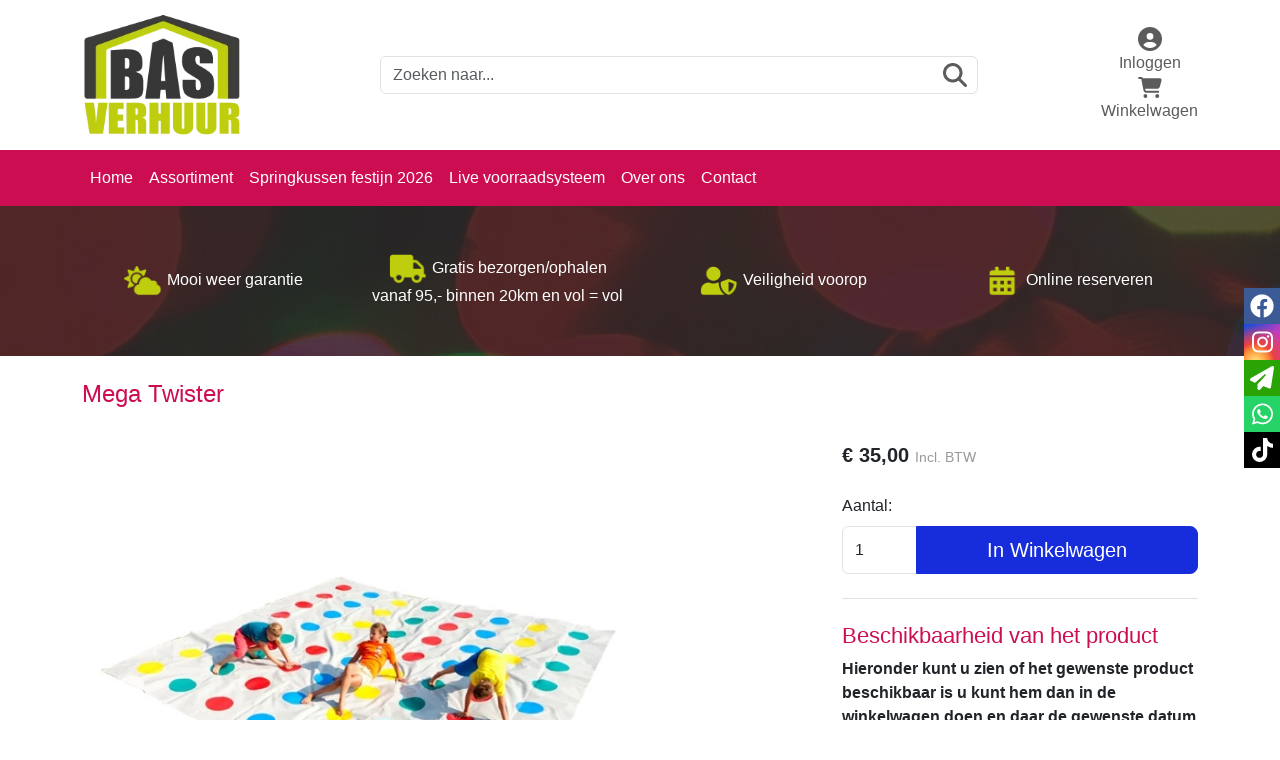

--- FILE ---
content_type: text/html; charset=utf-8
request_url: https://www.bas-verhuur.nl/product/mega-twister/
body_size: 17379
content:

<!DOCTYPE html>
<html lang="nl-NL">
<head>
    
    
        <!--
        Powered by Rentpro - Rentpro helpt verhuurbedrijven met het opzetten en optimaliseren van succesvolle webwinkels. Het enige webwinkel pakket dat zich 100% richt op verhuurbedrijven.

        Meer weten? https://www.rentpro.nl

        Rentpro BV
        Industrieweg Oost 21
        6662 NE Elst (Gelderland)

        Bel ons:            024-3592594
        Stuur een email:    michael@rentpro.nl
        -->
    <meta charset="utf-8" />
    <meta name="viewport" content="width=device-width, initial-scale=1">

    <meta name="referrer" content="no-referrer-when-downgrade">
            <title>Mega Twister huren l Bas Verhuur Zutphen - Deventer</title>

    


    <link href="/favicon.ico" rel="shortcut icon" type="image/x-icon" />
            <meta name="description" content="Mega Twister huren? Vanaf € 25,- per dag. Bij Bas Verhuur bent u op het juiste adres! Gratis bezorging binnen een straal van 20 km. Geen borg. In de omgeving Deventer, Zutphen, Apeldoorn, Epse, Gorssel, Harfsen, Eefde, Twello, Schalkhaar, Lochem, Diepenveen, Bathmen en Laren." />

    

    <link href="/bundles/css?v=639055007829997329" rel="stylesheet"/>

    <script src="/bundles/modernizr?v=8R7xM-nhh0JS_2m8JnGPueoRmbg_rhRqXSi5KzS7duM1"></script>


        <script src="https://ajax.googleapis.com/ajax/libs/jquery/1.7.1/jquery.min.js?31"></script>

        <script src="https://ajax.googleapis.com/ajax/libs/jquery/3.2.1/jquery.min.js?31"></script>


        <script src="/Scripts/jquery.validate.min.js?31"></script>
        <script src="/Scripts/jquery.validate.unobtrusive.min.js?31"></script>
        <script src="/Scripts/jquery.unobtrusive-ajax.min.js?31"></script>










    <link rel="canonical" href="https://www.bas-verhuur.nl/product/mega-twister/" />
    <meta property="og:url" content="https://www.bas-verhuur.nl/product/96/mega-twister">
    <meta property="og:type" content="product" />
    <meta property="og:title" content="Mega Twister huren l Bas Verhuur Zutphen - Deventer" />
    <meta property="og:description" content="Mega Twister huren? Vanaf € 25,- per dag. Bij Bas Verhuur bent u op het juiste adres! Gratis bezorging binnen een straal van 20 km. Geen borg. In de omgeving Deventer, Zutphen, Apeldoorn, Epse, Gorssel, Harfsen, Eefde, Twello, Schalkhaar, Lochem, Diepenveen, Bathmen en Laren." />
        <meta property="og:image" content="https://www.bas-verhuur.nl/Company/_Template/Pictures/Products/600x600/Product_Twister.jpg" />
    <meta property="og:site_name" content="www.bas-verhuur.nl">
    <meta property="article:author" content="Bas-Verhuur">
    <meta property="twitter:card" content="summary_large_image">
    <link rel="stylesheet" href="/Content/lightbox/css/lightbox.min.css" type="text/css" media="screen" />
            
    


    
    
</head>

<body class="nay-home rp__path_product" data-bs-spy="none" data-bs-target="#scrollby-navbar-product">
    <div class="rp__wrap">
        

  <script>    (function() {      const path   = '/';           const domain = '';              function setCookie(name, value, maxAgeSeconds) {        let parts = [          `${name}=${value}`,          `Max-Age=${maxAgeSeconds}`,          `path=${path}`        ];        if (domain) parts.push(`domain=${domain}`);        document.cookie = parts.join('; ');      }            const hasFix = document.cookie        .split('; ')        .some(c => c.startsWith('ShopCartFix='));      if (!hasFix) {                setCookie('ShopCart', '', 0);        console.log('Cookie "ShopCart" is verwijderd omdat "ShopCartFix" ontbrak.');               const oneYearInSeconds = 14 * 24 * 60 * 60;        setCookie('ShopCartFix', '1', oneYearInSeconds);        console.log('Cookie "ShopCartFix" is nu aangemaakt voor verdere checks.');      } else {        console.log('Cookie "ShopCartFix" bestaat al; er wordt niets verwijderd of aangemaakt.');      }    })();  </script>




        
            
                                        

    <header id="page_header" class="rp__header">
        <div class="rp__header__row-main">
            <div class="container">
                <nav class="navbar navbar-main navbar-expand-lg">
                        <a class="navbar-brand flex-grow-md-0" href=/ aria-label="naar homepage">
                            <picture><source srcset="/Company/_Template/imagesWebP/BAS-verhuur-logo-1.webp" type="image/webp"
><img src="/Company/_Template/images/BAS-verhuur-logo-1.png"
 alt="Bas-Verhuur.nl Logo"></picture>

                        </a>
                    <div class="rp__header__actions d-flex align-items-center flex-md-grow-1">
                        <button type="button" class="btn btn-toggle d-flex d-md-none position-relative" data-bs-toggle="collapse" href="#navbar-sub" role="button" aria-expanded="false" aria-controls="navbar-sub" aria-label="toggle mobiele menu">
                            <i class="fa-solid fa-bars bi bi-list ma ma-menu state_top position-absolute start-0"></i>
                            <i class="fa-solid fa-xmark bi bi-x-lg ma ma-close state_bottom position-absolute start-0"></i>
                        </button>
<form action="/search?SearchOrderBy=Relevance" class="d-flex mx-auto flex-grow-md-1" method="post">                            <input type="search" name="SearchString" class="form-control" aria-label="zoekbalk" placeholder="Zoeken naar..." onblur="this.placeholder = 'Zoeken naar...'" onfocus="this.placeholder = ''" />
                            <button type="submit" class="btn" aria-label="zoeken">
                                <i class="fa-solid fa-magnifying-glass bi bi-search ma ma-l_search"></i>
                            </button>
</form>                                                <div class="d-flex flex-md-column">
                            <a class="nav-link d-flex flex-column flex-center" href="/account/login">
                                <i class="fa-solid fa-user-circle bi bi-person ma ma-l_user"></i>
                                <span class="d-none d-md-inline">Inloggen</span>
                            </a>
                            <a class="nav-link d-flex flex-column flex-center" href="/shoppingcart/shopcart">
                                <i class="fa-solid fa-shopping-cart bi bi-basket3 ma ma-l_shopping_cart"></i>
                                <span class="d-none d-md-inline">Winkelwagen</span>
                            </a>
                        </div>
                    </div>
                </nav>
            </div>
        </div>
        <div class="rp__header__row-sub">
            <div class="container">
                <nav id="navbar-sub" class="navbar navbar-sub navbar-expand-lg collapse">
                    <ul class="navbar-nav">
                            <li class="nav-item"> <a class="nav-link" href="/?Comparer=System.Collections.Generic.GenericEqualityComparer%601%5BSystem.String%5D&amp;Count=2&amp;Keys=System.Collections.Generic.Dictionary%602%2BKeyCollection%5BSystem.String%2CSystem.Object%5D&amp;Values=System.Collections.Generic.Dictionary%602%2BValueCollection%5BSystem.String%2CSystem.Object%5D">Home</a></li>
                            <li class="nav-item"> <a class="nav-link" href="http://www.bas-verhuur.nl/Assortiment">Assortiment</a></li>
                            <li class="nav-item"> <a class="nav-link" href="/springkussen-festijn">Springkussen festijn 2026</a></li>
                            <li class="nav-item"> <a class="nav-link" href="/live-voorraadsysteem">Live voorraadsysteem</a></li>
                            <li class="nav-item"> <a class="nav-link" href="/home/about?Comparer=System.Collections.Generic.GenericEqualityComparer%601%5BSystem.String%5D&amp;Count=2&amp;Keys=System.Collections.Generic.Dictionary%602%2BKeyCollection%5BSystem.String%2CSystem.Object%5D&amp;Values=System.Collections.Generic.Dictionary%602%2BValueCollection%5BSystem.String%2CSystem.Object%5D">Over ons</a></li>
                            <li class="nav-item"> <a class="nav-link" href="/contact">Contact</a></li>
                                                                                                                                            </ul>
                </nav>
            </div>
        </div>
    </header>
                                                                                                                                                                                                            <main id="page_content" class="rp__content">
                                    <div class="rp__breadcrumb__usps break-out mb-4" style="background-image:url(/Company/_Template/Images/usp-background.jpg">
                        

        <div class="rp__home__usps">
            <div class="container">
                <div class="row align-items-center text-center">
                        <div class="col py-3">
                                    <img loading="lazy" width="24" height="24" src="/Company/_Template/Images/weericoon.png" alt="weericoon.png" title="Mooi weer garantie" />
                                                            <span>Mooi weer garantie</span>
                        </div>
                        <div class="col py-3">
                                    <img loading="lazy" width="24" height="24" src="/Company/_Template/Images/deliveryicoon.png" alt="deliveryicoon.png" title="Gratis bezorgen/ophalen vanaf 95,- binnen 20km en vol = vol" />
                                                            <span>Gratis bezorgen/ophalen vanaf 95,- binnen 20km en vol = vol</span>
                        </div>
                        <div class="col py-3">
                                    <img loading="lazy" width="24" height="24" src="/Company/_Template/Images/veiligicoon.png" alt="veiligicoon.png" title="Veiligheid voorop" />
                                                            <span>Veiligheid voorop</span>
                        </div>
                        <div class="col py-3">
                                    <img loading="lazy" width="24" height="24" src="/Company/_Template/Images/agendaicoon.png" alt="agendaicoon.png" title="Online reserveren" />
                                                            <span>Online reserveren</span>
                        </div>
                </div>
            </div>
        </div>
    <script>
        $(function () { $("#usps > li > span").each(function () { if ($(this).text().length > 20) $(this).css('fontSize', ((parseFloat($(this).css('fontSize').replace('px', '')) - 1) + 'px')) }) })
    </script>

                    </div>
                <div class="container">
                                                <div class="rp__content__nav row">
                            </div>
                    
                    <div class="rp__main row g-4">
                        <div id="modal-loader" class="modal-loader text-center mb-4" style="display: none">
                            <div class="d-flex flex-center h-100">
                                <i class="fa-solid fa-spinner bi bi-arrow-clockwise ma ma-progress loading" aria-hidden="true"></i>
                                <span>Een moment geduld...</span>
                            </div>
                        </div>


                        <section class="rp__main-content col">
                            



    <script type="application/ld+json">
        [
  {
    "@context": "https://schema.org/",
    "@id": "https://www.bas-verhuur.nl/product/mega-twister/",
    "name": "Mega Twister",
    "image": "https://www.bas-verhuur.nl/Company/_Template/Pictures/Products/600x600/Product_Twister.jpg",
    "sku": "96",
    "description": "Mega Twister huren? Vanaf € 25,- per dag. Bij Bas Verhuur bent u op het juiste adres! Gratis bezorging binnen een straal van 20 km. Geen borg. In de omgeving Deventer, Zutphen, Apeldoorn, Epse, Gorssel, Harfsen, Eefde, Twello, Schalkhaar, Lochem, Diepenveen, Bathmen en Laren.",
    "offers": {
      "url": "https://www.bas-verhuur.nl/product/mega-twister/",
      "priceCurrency": "EUR",
      "price": "35.00",
      "priceValidUntil": "2027-01-31",
      "itemCondition": "http://schema.org/UsedCondition",
      "availability": "https://schema.org/InStock",
      "seller": {
        "@id": "https://www.bas-verhuur.nl/#localbusiness",
        "name": "Bas-Verhuur.nl",
        "@type": "Organization"
      },
      "@type": "Offer"
    },
    "@type": "Product"
  }
]
    </script>
    <script type="text/javascript">
        function updateProductSetQuantity(newQuantity) {
            // Get all elements that are part of the product set
            var productSetItems = document.querySelectorAll('[id^="product-set-item-amount-"]');
            productSetItems.forEach(function (item) {
                var baseAmount = parseInt(item.getAttribute('data-base-amount'));
                var updatedAmount = baseAmount * newQuantity;
                item.innerHTML = updatedAmount + 'x';
            });
        }
    </script>
    <link rel="stylesheet" href="/Company/_Template/css/glightbox.min.css" />
    <script src="/Company/_Template/js/glightbox.min.js"></script>


<article class="rp__product">
        <header class="rp__product__heading">
            <h1 class="">


                Mega Twister


            </h1>
        </header>

            <section class="rp__product-wrap rp__page-product">
                <div class="row flex-column-reverse flex-lg-row-reverse pb-3">
                    <div class="col-12 col-lg-4 offset-lg-2">
                            <section class="rp__product-section product-prices">
                                <div class="mb-3">
                                                    <div class="rp__product-item-price">
                            <div class="rp__product-item-price mt-2">
                                <span class="fw-bold large">        <span content="EUR" class="price-currency">€</span>
        <span class="price-display" content="35.00">35,00</span>
</span>
                                                                    <span class="rp__product-item-price-vat text-gray-400 small">Incl. BTW </span>
                            </div>
                                                        </div>

                                </div>
                            </section>
                                <section class="rp__product-section product-buttons">
                                            <div class="row">
                                                <label class="form-label" for="productamount-96">Aantal:</label>
                                                <div class="input-group flex-nowrap">
                                                    <input type="number" min="1" id="productamount-96" name="productamount" value="1" class="form-control flex-grow-0" style="width: 90px;" onchange="updateProductSetQuantity(this.value)" />
                                                                    <div id="modal" class="modal" tabindex="-1" style="background-color:rgba(0,0,0,.5)">
                    <div id="popupShoppingcart" class="modal-dialog modal-dialog-centered">
                        <div class="modal-content">
                            <div class="modal-header flex-column position-relative bg-primary">
                                <p class="text-white text-center">Het artikel is toegevoegd aan je winkelwagen</p>
                                <h2 class="h4 text-white text-center"> <i class="fa-solid fa-check bi bi-check-lg ma ma-check" aria-hidden="true" style="font-size:18px; color:#4aac4a; margin:5px;"></i>Mega Twister</h2>
                            </div>
                            <div class="modal-body">
                                <div class="row">
                                    <div class="col-6">
                                        <button type="button" class="btn btn-outline-dark w-100" onclick="closePopup(96)">Verder Winkelen</button>
                                    </div>
                                    <div class="col-6 d-flex flex-column position-relative">
                                        <div id="modal-loader-96" class="modal-loader text-center h-100 position-absolute bg-light" style="z-index: 9; width: calc(100% - (var(--bs-gutter-x) * .5))">
                                            <div class="d-flex flex-center h-100">
                                                <i class="fa-solid fa-spinner bi bi-arrow-clockwise ma ma-progress loading" aria-hidden="true"></i>
                                                <span>Een moment geduld...</span>
                                            </div>
                                        </div>
                                        <button type="button" id="toCart-96" class="btn btn-primary w-100" onClick="location.href= '/shoppingcart/shopcart'">Naar Winkelwagen</button>
                                    </div>
                                </div>
                            </div>

                        </div>
                    </div>
                </div>
                <a id="btnpopup"
                   class="btn btn-primary btn-lg btn-checkout flex-grow-1"
                   href="javascript:addToCart(96,&#39;true&#39;, popUpCallback);"
                   onclick="showPopup();">
                    In Winkelwagen
                </a>

                                                </div>
                                            </div>
                                                                    </section>
                                                                                    <section class="rp__product-section product-availability mt-4 pt-4 border-top" id="ProductAvailabilityAgenda">
                <a name="AvailabilityAgenda"></a>
                <header>
                    <h2>Beschikbaarheid van het product</h2>
                </header>
<p class="text-bold">Hieronder kunt u zien of het gewenste product beschikbaar is u kunt hem dan in de winkelwagen doen en daar de gewenste datum aangeven.</p>                <div>


<div class="productAvailabilityAgenda position-relative product-calendar">
            <div class="avail-calendar-container">
            <div id="availability">
                <div class="avail-calendar-content">
                        <div class="avail-calendar">
                            <div class="avail-calendar-inner">
                                <div class="avail-calendar-month">januari 2026</div>
                                <div class="avail-calendar-label">ma</div><div class="avail-calendar-label">di</div><div class="avail-calendar-label">wo</div><div class="avail-calendar-label">do</div><div class="avail-calendar-label">vr</div><div class="avail-calendar-label">za</div><div class="avail-calendar-label">zo</div>
                                    <div class="avail-calendar-day avail-calendar-disabled">29</div>
                                    <div class="avail-calendar-day avail-calendar-disabled">30</div>
                                    <div class="avail-calendar-day avail-calendar-disabled">31</div>
                                    <div class="avail-calendar-day avail-calendar-past">1</div>
                                    <div class="avail-calendar-day avail-calendar-past">2</div>
                                    <div class="avail-calendar-day avail-calendar-past">3</div>
                                    <div class="avail-calendar-day avail-calendar-past">4</div>
                                    <div class="avail-calendar-day avail-calendar-past">5</div>
                                    <div class="avail-calendar-day avail-calendar-past">6</div>
                                    <div class="avail-calendar-day avail-calendar-past">7</div>
                                    <div class="avail-calendar-day avail-calendar-past">8</div>
                                    <div class="avail-calendar-day avail-calendar-past">9</div>
                                    <div class="avail-calendar-day avail-calendar-past">10</div>
                                    <div class="avail-calendar-day avail-calendar-past">11</div>
                                    <div class="avail-calendar-day avail-calendar-past">12</div>
                                    <div class="avail-calendar-day avail-calendar-past">13</div>
                                    <div class="avail-calendar-day avail-calendar-past">14</div>
                                    <div class="avail-calendar-day avail-calendar-past">15</div>
                                    <div class="avail-calendar-day avail-calendar-past">16</div>
                                    <div class="avail-calendar-day avail-calendar-past">17</div>
                                    <div class="avail-calendar-day avail-calendar-past">18</div>
                                    <div class="avail-calendar-day avail-calendar-past">19</div>
                                    <div class="avail-calendar-day avail-calendar-past">20</div>
                                    <div class="avail-calendar-day avail-calendar-past">21</div>
                                    <div class="avail-calendar-day avail-calendar-past">22</div>
                                    <div class="avail-calendar-day avail-calendar-past">23</div>
                                    <div class="avail-calendar-day avail-calendar-past">24</div>
                                    <div class="avail-calendar-day avail-calendar-past">25</div>
                                    <div class="avail-calendar-day avail-calendar-past">26</div>
                                    <div class="avail-calendar-day avail-calendar-past">27</div>
                                    <div class="avail-calendar-day avail-calendar-past">28</div>
                                    <div class="avail-calendar-day avail-calendar-past">29</div>
                                    <div class="avail-calendar-day avail-calendar-past">30</div>
                                    <div class="avail-calendar-day avail-calendar-past">31</div>
                                    <div class="avail-calendar-day avail-calendar-disabled">1</div>
                                    <div class="avail-calendar-day avail-calendar-disabled">2</div>
                                    <div class="avail-calendar-day avail-calendar-disabled">3</div>
                                    <div class="avail-calendar-day avail-calendar-disabled">4</div>
                                    <div class="avail-calendar-day avail-calendar-disabled">5</div>
                                    <div class="avail-calendar-day avail-calendar-disabled">6</div>
                                    <div class="avail-calendar-day avail-calendar-disabled">7</div>
                                    <div class="avail-calendar-day avail-calendar-disabled">8</div>
                            </div>
                        </div>
                        <div class="avail-calendar">
                            <div class="avail-calendar-inner">
                                <div class="avail-calendar-month">februari 2026</div>
                                <div class="avail-calendar-label">ma</div><div class="avail-calendar-label">di</div><div class="avail-calendar-label">wo</div><div class="avail-calendar-label">do</div><div class="avail-calendar-label">vr</div><div class="avail-calendar-label">za</div><div class="avail-calendar-label">zo</div>
                                    <div class="avail-calendar-day avail-calendar-disabled">26</div>
                                    <div class="avail-calendar-day avail-calendar-disabled">27</div>
                                    <div class="avail-calendar-day avail-calendar-disabled">28</div>
                                    <div class="avail-calendar-day avail-calendar-disabled">29</div>
                                    <div class="avail-calendar-day avail-calendar-disabled">30</div>
                                    <div class="avail-calendar-day avail-calendar-disabled">31</div>
                                    <div class="avail-calendar-day avail-calendar-available">1</div>
                                    <div class="avail-calendar-day avail-calendar-available">2</div>
                                    <div class="avail-calendar-day avail-calendar-available">3</div>
                                    <div class="avail-calendar-day avail-calendar-available">4</div>
                                    <div class="avail-calendar-day avail-calendar-available">5</div>
                                    <div class="avail-calendar-day avail-calendar-available">6</div>
                                    <div class="avail-calendar-day avail-calendar-available">7</div>
                                    <div class="avail-calendar-day avail-calendar-available">8</div>
                                    <div class="avail-calendar-day avail-calendar-available">9</div>
                                    <div class="avail-calendar-day avail-calendar-available">10</div>
                                    <div class="avail-calendar-day avail-calendar-available">11</div>
                                    <div class="avail-calendar-day avail-calendar-available">12</div>
                                    <div class="avail-calendar-day avail-calendar-available">13</div>
                                    <div class="avail-calendar-day avail-calendar-available">14</div>
                                    <div class="avail-calendar-day avail-calendar-available">15</div>
                                    <div class="avail-calendar-day avail-calendar-available">16</div>
                                    <div class="avail-calendar-day avail-calendar-available">17</div>
                                    <div class="avail-calendar-day avail-calendar-available">18</div>
                                    <div class="avail-calendar-day avail-calendar-available">19</div>
                                    <div class="avail-calendar-day avail-calendar-available">20</div>
                                    <div class="avail-calendar-day avail-calendar-available">21</div>
                                    <div class="avail-calendar-day avail-calendar-available">22</div>
                                    <div class="avail-calendar-day avail-calendar-available">23</div>
                                    <div class="avail-calendar-day avail-calendar-available">24</div>
                                    <div class="avail-calendar-day avail-calendar-available">25</div>
                                    <div class="avail-calendar-day avail-calendar-available">26</div>
                                    <div class="avail-calendar-day avail-calendar-available">27</div>
                                    <div class="avail-calendar-day avail-calendar-available">28</div>
                                    <div class="avail-calendar-day avail-calendar-disabled">1</div>
                                    <div class="avail-calendar-day avail-calendar-disabled">2</div>
                                    <div class="avail-calendar-day avail-calendar-disabled">3</div>
                                    <div class="avail-calendar-day avail-calendar-disabled">4</div>
                                    <div class="avail-calendar-day avail-calendar-disabled">5</div>
                                    <div class="avail-calendar-day avail-calendar-disabled">6</div>
                                    <div class="avail-calendar-day avail-calendar-disabled">7</div>
                                    <div class="avail-calendar-day avail-calendar-disabled">8</div>
                            </div>
                        </div>
                        <div class="avail-calendar">
                            <div class="avail-calendar-inner">
                                <div class="avail-calendar-month">maart 2026</div>
                                <div class="avail-calendar-label">ma</div><div class="avail-calendar-label">di</div><div class="avail-calendar-label">wo</div><div class="avail-calendar-label">do</div><div class="avail-calendar-label">vr</div><div class="avail-calendar-label">za</div><div class="avail-calendar-label">zo</div>
                                    <div class="avail-calendar-day avail-calendar-disabled">23</div>
                                    <div class="avail-calendar-day avail-calendar-disabled">24</div>
                                    <div class="avail-calendar-day avail-calendar-disabled">25</div>
                                    <div class="avail-calendar-day avail-calendar-disabled">26</div>
                                    <div class="avail-calendar-day avail-calendar-disabled">27</div>
                                    <div class="avail-calendar-day avail-calendar-disabled">28</div>
                                    <div class="avail-calendar-day avail-calendar-available">1</div>
                                    <div class="avail-calendar-day avail-calendar-available">2</div>
                                    <div class="avail-calendar-day avail-calendar-available">3</div>
                                    <div class="avail-calendar-day avail-calendar-available">4</div>
                                    <div class="avail-calendar-day avail-calendar-available">5</div>
                                    <div class="avail-calendar-day avail-calendar-available">6</div>
                                    <div class="avail-calendar-day avail-calendar-available">7</div>
                                    <div class="avail-calendar-day avail-calendar-available">8</div>
                                    <div class="avail-calendar-day avail-calendar-available">9</div>
                                    <div class="avail-calendar-day avail-calendar-available">10</div>
                                    <div class="avail-calendar-day avail-calendar-available">11</div>
                                    <div class="avail-calendar-day avail-calendar-available">12</div>
                                    <div class="avail-calendar-day avail-calendar-available">13</div>
                                    <div class="avail-calendar-day avail-calendar-available">14</div>
                                    <div class="avail-calendar-day avail-calendar-available">15</div>
                                    <div class="avail-calendar-day avail-calendar-available">16</div>
                                    <div class="avail-calendar-day avail-calendar-available">17</div>
                                    <div class="avail-calendar-day avail-calendar-available">18</div>
                                    <div class="avail-calendar-day avail-calendar-available">19</div>
                                    <div class="avail-calendar-day avail-calendar-available">20</div>
                                    <div class="avail-calendar-day avail-calendar-available">21</div>
                                    <div class="avail-calendar-day avail-calendar-available">22</div>
                                    <div class="avail-calendar-day avail-calendar-available">23</div>
                                    <div class="avail-calendar-day avail-calendar-available">24</div>
                                    <div class="avail-calendar-day avail-calendar-available">25</div>
                                    <div class="avail-calendar-day avail-calendar-available">26</div>
                                    <div class="avail-calendar-day avail-calendar-available">27</div>
                                    <div class="avail-calendar-day avail-calendar-available">28</div>
                                    <div class="avail-calendar-day avail-calendar-available">29</div>
                                    <div class="avail-calendar-day avail-calendar-available">30</div>
                                    <div class="avail-calendar-day avail-calendar-available">31</div>
                                    <div class="avail-calendar-day avail-calendar-disabled">1</div>
                                    <div class="avail-calendar-day avail-calendar-disabled">2</div>
                                    <div class="avail-calendar-day avail-calendar-disabled">3</div>
                                    <div class="avail-calendar-day avail-calendar-disabled">4</div>
                                    <div class="avail-calendar-day avail-calendar-disabled">5</div>
                            </div>
                        </div>
                        <div class="avail-calendar">
                            <div class="avail-calendar-inner">
                                <div class="avail-calendar-month">april 2026</div>
                                <div class="avail-calendar-label">ma</div><div class="avail-calendar-label">di</div><div class="avail-calendar-label">wo</div><div class="avail-calendar-label">do</div><div class="avail-calendar-label">vr</div><div class="avail-calendar-label">za</div><div class="avail-calendar-label">zo</div>
                                    <div class="avail-calendar-day avail-calendar-disabled">30</div>
                                    <div class="avail-calendar-day avail-calendar-disabled">31</div>
                                    <div class="avail-calendar-day avail-calendar-available">1</div>
                                    <div class="avail-calendar-day avail-calendar-available">2</div>
                                    <div class="avail-calendar-day avail-calendar-available">3</div>
                                    <div class="avail-calendar-day avail-calendar-available">4</div>
                                    <div class="avail-calendar-day avail-calendar-available">5</div>
                                    <div class="avail-calendar-day avail-calendar-available">6</div>
                                    <div class="avail-calendar-day avail-calendar-available">7</div>
                                    <div class="avail-calendar-day avail-calendar-available">8</div>
                                    <div class="avail-calendar-day avail-calendar-available">9</div>
                                    <div class="avail-calendar-day avail-calendar-available">10</div>
                                    <div class="avail-calendar-day avail-calendar-available">11</div>
                                    <div class="avail-calendar-day avail-calendar-available">12</div>
                                    <div class="avail-calendar-day avail-calendar-available">13</div>
                                    <div class="avail-calendar-day avail-calendar-available">14</div>
                                    <div class="avail-calendar-day avail-calendar-available">15</div>
                                    <div class="avail-calendar-day avail-calendar-available">16</div>
                                    <div class="avail-calendar-day avail-calendar-available">17</div>
                                    <div class="avail-calendar-day avail-calendar-available">18</div>
                                    <div class="avail-calendar-day avail-calendar-available">19</div>
                                    <div class="avail-calendar-day avail-calendar-available">20</div>
                                    <div class="avail-calendar-day avail-calendar-available">21</div>
                                    <div class="avail-calendar-day avail-calendar-available">22</div>
                                    <div class="avail-calendar-day avail-calendar-available">23</div>
                                    <div class="avail-calendar-day avail-calendar-available">24</div>
                                    <div class="avail-calendar-day avail-calendar-available">25</div>
                                    <div class="avail-calendar-day avail-calendar-available">26</div>
                                    <div class="avail-calendar-day avail-calendar-available">27</div>
                                    <div class="avail-calendar-day avail-calendar-available">28</div>
                                    <div class="avail-calendar-day avail-calendar-available">29</div>
                                    <div class="avail-calendar-day avail-calendar-available">30</div>
                                    <div class="avail-calendar-day avail-calendar-disabled">1</div>
                                    <div class="avail-calendar-day avail-calendar-disabled">2</div>
                                    <div class="avail-calendar-day avail-calendar-disabled">3</div>
                                    <div class="avail-calendar-day avail-calendar-disabled">4</div>
                                    <div class="avail-calendar-day avail-calendar-disabled">5</div>
                                    <div class="avail-calendar-day avail-calendar-disabled">6</div>
                                    <div class="avail-calendar-day avail-calendar-disabled">7</div>
                                    <div class="avail-calendar-day avail-calendar-disabled">8</div>
                                    <div class="avail-calendar-day avail-calendar-disabled">9</div>
                                    <div class="avail-calendar-day avail-calendar-disabled">10</div>
                            </div>
                        </div>
                        <div class="avail-calendar">
                            <div class="avail-calendar-inner">
                                <div class="avail-calendar-month">mei 2026</div>
                                <div class="avail-calendar-label">ma</div><div class="avail-calendar-label">di</div><div class="avail-calendar-label">wo</div><div class="avail-calendar-label">do</div><div class="avail-calendar-label">vr</div><div class="avail-calendar-label">za</div><div class="avail-calendar-label">zo</div>
                                    <div class="avail-calendar-day avail-calendar-disabled">27</div>
                                    <div class="avail-calendar-day avail-calendar-disabled">28</div>
                                    <div class="avail-calendar-day avail-calendar-disabled">29</div>
                                    <div class="avail-calendar-day avail-calendar-disabled">30</div>
                                    <div class="avail-calendar-day avail-calendar-available">1</div>
                                    <div class="avail-calendar-day avail-calendar-available">2</div>
                                    <div class="avail-calendar-day avail-calendar-available">3</div>
                                    <div class="avail-calendar-day avail-calendar-available">4</div>
                                    <div class="avail-calendar-day avail-calendar-available">5</div>
                                    <div class="avail-calendar-day avail-calendar-available">6</div>
                                    <div class="avail-calendar-day avail-calendar-available">7</div>
                                    <div class="avail-calendar-day avail-calendar-available">8</div>
                                    <div class="avail-calendar-day avail-calendar-available">9</div>
                                    <div class="avail-calendar-day avail-calendar-available">10</div>
                                    <div class="avail-calendar-day avail-calendar-available">11</div>
                                    <div class="avail-calendar-day avail-calendar-available">12</div>
                                    <div class="avail-calendar-day avail-calendar-available">13</div>
                                    <div class="avail-calendar-day avail-calendar-available">14</div>
                                    <div class="avail-calendar-day avail-calendar-available">15</div>
                                    <div class="avail-calendar-day avail-calendar-available">16</div>
                                    <div class="avail-calendar-day avail-calendar-available">17</div>
                                    <div class="avail-calendar-day avail-calendar-available">18</div>
                                    <div class="avail-calendar-day avail-calendar-available">19</div>
                                    <div class="avail-calendar-day avail-calendar-available">20</div>
                                    <div class="avail-calendar-day avail-calendar-available">21</div>
                                    <div class="avail-calendar-day avail-calendar-available">22</div>
                                    <div class="avail-calendar-day avail-calendar-available">23</div>
                                    <div class="avail-calendar-day avail-calendar-available">24</div>
                                    <div class="avail-calendar-day avail-calendar-available">25</div>
                                    <div class="avail-calendar-day avail-calendar-available">26</div>
                                    <div class="avail-calendar-day avail-calendar-available">27</div>
                                    <div class="avail-calendar-day avail-calendar-available">28</div>
                                    <div class="avail-calendar-day avail-calendar-available">29</div>
                                    <div class="avail-calendar-day avail-calendar-available">30</div>
                                    <div class="avail-calendar-day avail-calendar-available">31</div>
                                    <div class="avail-calendar-day avail-calendar-disabled">1</div>
                                    <div class="avail-calendar-day avail-calendar-disabled">2</div>
                                    <div class="avail-calendar-day avail-calendar-disabled">3</div>
                                    <div class="avail-calendar-day avail-calendar-disabled">4</div>
                                    <div class="avail-calendar-day avail-calendar-disabled">5</div>
                                    <div class="avail-calendar-day avail-calendar-disabled">6</div>
                                    <div class="avail-calendar-day avail-calendar-disabled">7</div>
                            </div>
                        </div>
                        <div class="avail-calendar">
                            <div class="avail-calendar-inner">
                                <div class="avail-calendar-month">juni 2026</div>
                                <div class="avail-calendar-label">ma</div><div class="avail-calendar-label">di</div><div class="avail-calendar-label">wo</div><div class="avail-calendar-label">do</div><div class="avail-calendar-label">vr</div><div class="avail-calendar-label">za</div><div class="avail-calendar-label">zo</div>
                                    <div class="avail-calendar-day avail-calendar-available">1</div>
                                    <div class="avail-calendar-day avail-calendar-available">2</div>
                                    <div class="avail-calendar-day avail-calendar-available">3</div>
                                    <div class="avail-calendar-day avail-calendar-available">4</div>
                                    <div class="avail-calendar-day avail-calendar-available">5</div>
                                    <div class="avail-calendar-day avail-calendar-available">6</div>
                                    <div class="avail-calendar-day avail-calendar-available">7</div>
                                    <div class="avail-calendar-day avail-calendar-available">8</div>
                                    <div class="avail-calendar-day avail-calendar-available">9</div>
                                    <div class="avail-calendar-day avail-calendar-available">10</div>
                                    <div class="avail-calendar-day avail-calendar-available">11</div>
                                    <div class="avail-calendar-day avail-calendar-available">12</div>
                                    <div class="avail-calendar-day avail-calendar-available">13</div>
                                    <div class="avail-calendar-day avail-calendar-available">14</div>
                                    <div class="avail-calendar-day avail-calendar-available">15</div>
                                    <div class="avail-calendar-day avail-calendar-available">16</div>
                                    <div class="avail-calendar-day avail-calendar-available">17</div>
                                    <div class="avail-calendar-day avail-calendar-available">18</div>
                                    <div class="avail-calendar-day avail-calendar-available">19</div>
                                    <div class="avail-calendar-day avail-calendar-available">20</div>
                                    <div class="avail-calendar-day avail-calendar-available">21</div>
                                    <div class="avail-calendar-day avail-calendar-available">22</div>
                                    <div class="avail-calendar-day avail-calendar-available">23</div>
                                    <div class="avail-calendar-day avail-calendar-available">24</div>
                                    <div class="avail-calendar-day avail-calendar-available">25</div>
                                    <div class="avail-calendar-day avail-calendar-available">26</div>
                                    <div class="avail-calendar-day avail-calendar-available">27</div>
                                    <div class="avail-calendar-day avail-calendar-available">28</div>
                                    <div class="avail-calendar-day avail-calendar-available">29</div>
                                    <div class="avail-calendar-day avail-calendar-available">30</div>
                                    <div class="avail-calendar-day avail-calendar-disabled">1</div>
                                    <div class="avail-calendar-day avail-calendar-disabled">2</div>
                                    <div class="avail-calendar-day avail-calendar-disabled">3</div>
                                    <div class="avail-calendar-day avail-calendar-disabled">4</div>
                                    <div class="avail-calendar-day avail-calendar-disabled">5</div>
                                    <div class="avail-calendar-day avail-calendar-disabled">6</div>
                                    <div class="avail-calendar-day avail-calendar-disabled">7</div>
                                    <div class="avail-calendar-day avail-calendar-disabled">8</div>
                                    <div class="avail-calendar-day avail-calendar-disabled">9</div>
                                    <div class="avail-calendar-day avail-calendar-disabled">10</div>
                                    <div class="avail-calendar-day avail-calendar-disabled">11</div>
                                    <div class="avail-calendar-day avail-calendar-disabled">12</div>
                            </div>
                        </div>
                        <div class="avail-calendar">
                            <div class="avail-calendar-inner">
                                <div class="avail-calendar-month">juli 2026</div>
                                <div class="avail-calendar-label">ma</div><div class="avail-calendar-label">di</div><div class="avail-calendar-label">wo</div><div class="avail-calendar-label">do</div><div class="avail-calendar-label">vr</div><div class="avail-calendar-label">za</div><div class="avail-calendar-label">zo</div>
                                    <div class="avail-calendar-day avail-calendar-disabled">29</div>
                                    <div class="avail-calendar-day avail-calendar-disabled">30</div>
                                    <div class="avail-calendar-day avail-calendar-available">1</div>
                                    <div class="avail-calendar-day avail-calendar-available">2</div>
                                    <div class="avail-calendar-day avail-calendar-available">3</div>
                                    <div class="avail-calendar-day avail-calendar-available">4</div>
                                    <div class="avail-calendar-day avail-calendar-available">5</div>
                                    <div class="avail-calendar-day avail-calendar-available">6</div>
                                    <div class="avail-calendar-day avail-calendar-available">7</div>
                                    <div class="avail-calendar-day avail-calendar-available">8</div>
                                    <div class="avail-calendar-day avail-calendar-available">9</div>
                                    <div class="avail-calendar-day avail-calendar-available">10</div>
                                    <div class="avail-calendar-day avail-calendar-available">11</div>
                                    <div class="avail-calendar-day avail-calendar-available">12</div>
                                    <div class="avail-calendar-day avail-calendar-available">13</div>
                                    <div class="avail-calendar-day avail-calendar-available">14</div>
                                    <div class="avail-calendar-day avail-calendar-available">15</div>
                                    <div class="avail-calendar-day avail-calendar-available">16</div>
                                    <div class="avail-calendar-day avail-calendar-available">17</div>
                                    <div class="avail-calendar-day avail-calendar-available">18</div>
                                    <div class="avail-calendar-day avail-calendar-available">19</div>
                                    <div class="avail-calendar-day avail-calendar-available">20</div>
                                    <div class="avail-calendar-day avail-calendar-available">21</div>
                                    <div class="avail-calendar-day avail-calendar-available">22</div>
                                    <div class="avail-calendar-day avail-calendar-available">23</div>
                                    <div class="avail-calendar-day avail-calendar-available">24</div>
                                    <div class="avail-calendar-day avail-calendar-available">25</div>
                                    <div class="avail-calendar-day avail-calendar-available">26</div>
                                    <div class="avail-calendar-day avail-calendar-available">27</div>
                                    <div class="avail-calendar-day avail-calendar-available">28</div>
                                    <div class="avail-calendar-day avail-calendar-available">29</div>
                                    <div class="avail-calendar-day avail-calendar-available">30</div>
                                    <div class="avail-calendar-day avail-calendar-available">31</div>
                                    <div class="avail-calendar-day avail-calendar-disabled">1</div>
                                    <div class="avail-calendar-day avail-calendar-disabled">2</div>
                                    <div class="avail-calendar-day avail-calendar-disabled">3</div>
                                    <div class="avail-calendar-day avail-calendar-disabled">4</div>
                                    <div class="avail-calendar-day avail-calendar-disabled">5</div>
                                    <div class="avail-calendar-day avail-calendar-disabled">6</div>
                                    <div class="avail-calendar-day avail-calendar-disabled">7</div>
                                    <div class="avail-calendar-day avail-calendar-disabled">8</div>
                                    <div class="avail-calendar-day avail-calendar-disabled">9</div>
                            </div>
                        </div>
                        <div class="avail-calendar">
                            <div class="avail-calendar-inner">
                                <div class="avail-calendar-month">augustus 2026</div>
                                <div class="avail-calendar-label">ma</div><div class="avail-calendar-label">di</div><div class="avail-calendar-label">wo</div><div class="avail-calendar-label">do</div><div class="avail-calendar-label">vr</div><div class="avail-calendar-label">za</div><div class="avail-calendar-label">zo</div>
                                    <div class="avail-calendar-day avail-calendar-disabled">27</div>
                                    <div class="avail-calendar-day avail-calendar-disabled">28</div>
                                    <div class="avail-calendar-day avail-calendar-disabled">29</div>
                                    <div class="avail-calendar-day avail-calendar-disabled">30</div>
                                    <div class="avail-calendar-day avail-calendar-disabled">31</div>
                                    <div class="avail-calendar-day avail-calendar-available">1</div>
                                    <div class="avail-calendar-day avail-calendar-available">2</div>
                                    <div class="avail-calendar-day avail-calendar-available">3</div>
                                    <div class="avail-calendar-day avail-calendar-available">4</div>
                                    <div class="avail-calendar-day avail-calendar-available">5</div>
                                    <div class="avail-calendar-day avail-calendar-available">6</div>
                                    <div class="avail-calendar-day avail-calendar-available">7</div>
                                    <div class="avail-calendar-day avail-calendar-available">8</div>
                                    <div class="avail-calendar-day avail-calendar-available">9</div>
                                    <div class="avail-calendar-day avail-calendar-available">10</div>
                                    <div class="avail-calendar-day avail-calendar-available">11</div>
                                    <div class="avail-calendar-day avail-calendar-available">12</div>
                                    <div class="avail-calendar-day avail-calendar-available">13</div>
                                    <div class="avail-calendar-day avail-calendar-available">14</div>
                                    <div class="avail-calendar-day avail-calendar-available">15</div>
                                    <div class="avail-calendar-day avail-calendar-available">16</div>
                                    <div class="avail-calendar-day avail-calendar-available">17</div>
                                    <div class="avail-calendar-day avail-calendar-available">18</div>
                                    <div class="avail-calendar-day avail-calendar-available">19</div>
                                    <div class="avail-calendar-day avail-calendar-available">20</div>
                                    <div class="avail-calendar-day avail-calendar-available">21</div>
                                    <div class="avail-calendar-day avail-calendar-available">22</div>
                                    <div class="avail-calendar-day avail-calendar-available">23</div>
                                    <div class="avail-calendar-day avail-calendar-available">24</div>
                                    <div class="avail-calendar-day avail-calendar-available">25</div>
                                    <div class="avail-calendar-day avail-calendar-available">26</div>
                                    <div class="avail-calendar-day avail-calendar-available">27</div>
                                    <div class="avail-calendar-day avail-calendar-available">28</div>
                                    <div class="avail-calendar-day avail-calendar-available">29</div>
                                    <div class="avail-calendar-day avail-calendar-available">30</div>
                                    <div class="avail-calendar-day avail-calendar-available">31</div>
                                    <div class="avail-calendar-day avail-calendar-disabled">1</div>
                                    <div class="avail-calendar-day avail-calendar-disabled">2</div>
                                    <div class="avail-calendar-day avail-calendar-disabled">3</div>
                                    <div class="avail-calendar-day avail-calendar-disabled">4</div>
                                    <div class="avail-calendar-day avail-calendar-disabled">5</div>
                                    <div class="avail-calendar-day avail-calendar-disabled">6</div>
                            </div>
                        </div>
                        <div class="avail-calendar">
                            <div class="avail-calendar-inner">
                                <div class="avail-calendar-month">september 2026</div>
                                <div class="avail-calendar-label">ma</div><div class="avail-calendar-label">di</div><div class="avail-calendar-label">wo</div><div class="avail-calendar-label">do</div><div class="avail-calendar-label">vr</div><div class="avail-calendar-label">za</div><div class="avail-calendar-label">zo</div>
                                    <div class="avail-calendar-day avail-calendar-disabled">31</div>
                                    <div class="avail-calendar-day avail-calendar-available">1</div>
                                    <div class="avail-calendar-day avail-calendar-available">2</div>
                                    <div class="avail-calendar-day avail-calendar-available">3</div>
                                    <div class="avail-calendar-day avail-calendar-available">4</div>
                                    <div class="avail-calendar-day avail-calendar-available">5</div>
                                    <div class="avail-calendar-day avail-calendar-available">6</div>
                                    <div class="avail-calendar-day avail-calendar-available">7</div>
                                    <div class="avail-calendar-day avail-calendar-available">8</div>
                                    <div class="avail-calendar-day avail-calendar-available">9</div>
                                    <div class="avail-calendar-day avail-calendar-available">10</div>
                                    <div class="avail-calendar-day avail-calendar-available">11</div>
                                    <div class="avail-calendar-day avail-calendar-available">12</div>
                                    <div class="avail-calendar-day avail-calendar-available">13</div>
                                    <div class="avail-calendar-day avail-calendar-available">14</div>
                                    <div class="avail-calendar-day avail-calendar-available">15</div>
                                    <div class="avail-calendar-day avail-calendar-available">16</div>
                                    <div class="avail-calendar-day avail-calendar-available">17</div>
                                    <div class="avail-calendar-day avail-calendar-available">18</div>
                                    <div class="avail-calendar-day avail-calendar-available">19</div>
                                    <div class="avail-calendar-day avail-calendar-available">20</div>
                                    <div class="avail-calendar-day avail-calendar-available">21</div>
                                    <div class="avail-calendar-day avail-calendar-available">22</div>
                                    <div class="avail-calendar-day avail-calendar-available">23</div>
                                    <div class="avail-calendar-day avail-calendar-available">24</div>
                                    <div class="avail-calendar-day avail-calendar-available">25</div>
                                    <div class="avail-calendar-day avail-calendar-available">26</div>
                                    <div class="avail-calendar-day avail-calendar-available">27</div>
                                    <div class="avail-calendar-day avail-calendar-available">28</div>
                                    <div class="avail-calendar-day avail-calendar-available">29</div>
                                    <div class="avail-calendar-day avail-calendar-available">30</div>
                                    <div class="avail-calendar-day avail-calendar-disabled">1</div>
                                    <div class="avail-calendar-day avail-calendar-disabled">2</div>
                                    <div class="avail-calendar-day avail-calendar-disabled">3</div>
                                    <div class="avail-calendar-day avail-calendar-disabled">4</div>
                                    <div class="avail-calendar-day avail-calendar-disabled">5</div>
                                    <div class="avail-calendar-day avail-calendar-disabled">6</div>
                                    <div class="avail-calendar-day avail-calendar-disabled">7</div>
                                    <div class="avail-calendar-day avail-calendar-disabled">8</div>
                                    <div class="avail-calendar-day avail-calendar-disabled">9</div>
                                    <div class="avail-calendar-day avail-calendar-disabled">10</div>
                                    <div class="avail-calendar-day avail-calendar-disabled">11</div>
                            </div>
                        </div>
                        <div class="avail-calendar">
                            <div class="avail-calendar-inner">
                                <div class="avail-calendar-month">oktober 2026</div>
                                <div class="avail-calendar-label">ma</div><div class="avail-calendar-label">di</div><div class="avail-calendar-label">wo</div><div class="avail-calendar-label">do</div><div class="avail-calendar-label">vr</div><div class="avail-calendar-label">za</div><div class="avail-calendar-label">zo</div>
                                    <div class="avail-calendar-day avail-calendar-disabled">28</div>
                                    <div class="avail-calendar-day avail-calendar-disabled">29</div>
                                    <div class="avail-calendar-day avail-calendar-disabled">30</div>
                                    <div class="avail-calendar-day avail-calendar-available">1</div>
                                    <div class="avail-calendar-day avail-calendar-available">2</div>
                                    <div class="avail-calendar-day avail-calendar-available">3</div>
                                    <div class="avail-calendar-day avail-calendar-available">4</div>
                                    <div class="avail-calendar-day avail-calendar-available">5</div>
                                    <div class="avail-calendar-day avail-calendar-available">6</div>
                                    <div class="avail-calendar-day avail-calendar-available">7</div>
                                    <div class="avail-calendar-day avail-calendar-available">8</div>
                                    <div class="avail-calendar-day avail-calendar-available">9</div>
                                    <div class="avail-calendar-day avail-calendar-available">10</div>
                                    <div class="avail-calendar-day avail-calendar-available">11</div>
                                    <div class="avail-calendar-day avail-calendar-available">12</div>
                                    <div class="avail-calendar-day avail-calendar-available">13</div>
                                    <div class="avail-calendar-day avail-calendar-available">14</div>
                                    <div class="avail-calendar-day avail-calendar-available">15</div>
                                    <div class="avail-calendar-day avail-calendar-available">16</div>
                                    <div class="avail-calendar-day avail-calendar-available">17</div>
                                    <div class="avail-calendar-day avail-calendar-available">18</div>
                                    <div class="avail-calendar-day avail-calendar-available">19</div>
                                    <div class="avail-calendar-day avail-calendar-available">20</div>
                                    <div class="avail-calendar-day avail-calendar-available">21</div>
                                    <div class="avail-calendar-day avail-calendar-available">22</div>
                                    <div class="avail-calendar-day avail-calendar-available">23</div>
                                    <div class="avail-calendar-day avail-calendar-available">24</div>
                                    <div class="avail-calendar-day avail-calendar-available">25</div>
                                    <div class="avail-calendar-day avail-calendar-available">26</div>
                                    <div class="avail-calendar-day avail-calendar-available">27</div>
                                    <div class="avail-calendar-day avail-calendar-available">28</div>
                                    <div class="avail-calendar-day avail-calendar-available">29</div>
                                    <div class="avail-calendar-day avail-calendar-available">30</div>
                                    <div class="avail-calendar-day avail-calendar-available">31</div>
                                    <div class="avail-calendar-day avail-calendar-disabled">1</div>
                                    <div class="avail-calendar-day avail-calendar-disabled">2</div>
                                    <div class="avail-calendar-day avail-calendar-disabled">3</div>
                                    <div class="avail-calendar-day avail-calendar-disabled">4</div>
                                    <div class="avail-calendar-day avail-calendar-disabled">5</div>
                                    <div class="avail-calendar-day avail-calendar-disabled">6</div>
                                    <div class="avail-calendar-day avail-calendar-disabled">7</div>
                                    <div class="avail-calendar-day avail-calendar-disabled">8</div>
                            </div>
                        </div>
                        <div class="avail-calendar">
                            <div class="avail-calendar-inner">
                                <div class="avail-calendar-month">november 2026</div>
                                <div class="avail-calendar-label">ma</div><div class="avail-calendar-label">di</div><div class="avail-calendar-label">wo</div><div class="avail-calendar-label">do</div><div class="avail-calendar-label">vr</div><div class="avail-calendar-label">za</div><div class="avail-calendar-label">zo</div>
                                    <div class="avail-calendar-day avail-calendar-disabled">26</div>
                                    <div class="avail-calendar-day avail-calendar-disabled">27</div>
                                    <div class="avail-calendar-day avail-calendar-disabled">28</div>
                                    <div class="avail-calendar-day avail-calendar-disabled">29</div>
                                    <div class="avail-calendar-day avail-calendar-disabled">30</div>
                                    <div class="avail-calendar-day avail-calendar-disabled">31</div>
                                    <div class="avail-calendar-day avail-calendar-available">1</div>
                                    <div class="avail-calendar-day avail-calendar-available">2</div>
                                    <div class="avail-calendar-day avail-calendar-available">3</div>
                                    <div class="avail-calendar-day avail-calendar-available">4</div>
                                    <div class="avail-calendar-day avail-calendar-available">5</div>
                                    <div class="avail-calendar-day avail-calendar-available">6</div>
                                    <div class="avail-calendar-day avail-calendar-available">7</div>
                                    <div class="avail-calendar-day avail-calendar-available">8</div>
                                    <div class="avail-calendar-day avail-calendar-available">9</div>
                                    <div class="avail-calendar-day avail-calendar-available">10</div>
                                    <div class="avail-calendar-day avail-calendar-available">11</div>
                                    <div class="avail-calendar-day avail-calendar-available">12</div>
                                    <div class="avail-calendar-day avail-calendar-available">13</div>
                                    <div class="avail-calendar-day avail-calendar-available">14</div>
                                    <div class="avail-calendar-day avail-calendar-available">15</div>
                                    <div class="avail-calendar-day avail-calendar-available">16</div>
                                    <div class="avail-calendar-day avail-calendar-available">17</div>
                                    <div class="avail-calendar-day avail-calendar-available">18</div>
                                    <div class="avail-calendar-day avail-calendar-available">19</div>
                                    <div class="avail-calendar-day avail-calendar-available">20</div>
                                    <div class="avail-calendar-day avail-calendar-available">21</div>
                                    <div class="avail-calendar-day avail-calendar-available">22</div>
                                    <div class="avail-calendar-day avail-calendar-available">23</div>
                                    <div class="avail-calendar-day avail-calendar-available">24</div>
                                    <div class="avail-calendar-day avail-calendar-available">25</div>
                                    <div class="avail-calendar-day avail-calendar-available">26</div>
                                    <div class="avail-calendar-day avail-calendar-available">27</div>
                                    <div class="avail-calendar-day avail-calendar-available">28</div>
                                    <div class="avail-calendar-day avail-calendar-available">29</div>
                                    <div class="avail-calendar-day avail-calendar-available">30</div>
                                    <div class="avail-calendar-day avail-calendar-disabled">1</div>
                                    <div class="avail-calendar-day avail-calendar-disabled">2</div>
                                    <div class="avail-calendar-day avail-calendar-disabled">3</div>
                                    <div class="avail-calendar-day avail-calendar-disabled">4</div>
                                    <div class="avail-calendar-day avail-calendar-disabled">5</div>
                                    <div class="avail-calendar-day avail-calendar-disabled">6</div>
                            </div>
                        </div>
                        <div class="avail-calendar">
                            <div class="avail-calendar-inner">
                                <div class="avail-calendar-month">december 2026</div>
                                <div class="avail-calendar-label">ma</div><div class="avail-calendar-label">di</div><div class="avail-calendar-label">wo</div><div class="avail-calendar-label">do</div><div class="avail-calendar-label">vr</div><div class="avail-calendar-label">za</div><div class="avail-calendar-label">zo</div>
                                    <div class="avail-calendar-day avail-calendar-disabled">30</div>
                                    <div class="avail-calendar-day avail-calendar-available">1</div>
                                    <div class="avail-calendar-day avail-calendar-available">2</div>
                                    <div class="avail-calendar-day avail-calendar-available">3</div>
                                    <div class="avail-calendar-day avail-calendar-available">4</div>
                                    <div class="avail-calendar-day avail-calendar-available">5</div>
                                    <div class="avail-calendar-day avail-calendar-available">6</div>
                                    <div class="avail-calendar-day avail-calendar-available">7</div>
                                    <div class="avail-calendar-day avail-calendar-available">8</div>
                                    <div class="avail-calendar-day avail-calendar-available">9</div>
                                    <div class="avail-calendar-day avail-calendar-available">10</div>
                                    <div class="avail-calendar-day avail-calendar-available">11</div>
                                    <div class="avail-calendar-day avail-calendar-available">12</div>
                                    <div class="avail-calendar-day avail-calendar-available">13</div>
                                    <div class="avail-calendar-day avail-calendar-available">14</div>
                                    <div class="avail-calendar-day avail-calendar-available">15</div>
                                    <div class="avail-calendar-day avail-calendar-available">16</div>
                                    <div class="avail-calendar-day avail-calendar-available">17</div>
                                    <div class="avail-calendar-day avail-calendar-available">18</div>
                                    <div class="avail-calendar-day avail-calendar-available">19</div>
                                    <div class="avail-calendar-day avail-calendar-available">20</div>
                                    <div class="avail-calendar-day avail-calendar-available">21</div>
                                    <div class="avail-calendar-day avail-calendar-available">22</div>
                                    <div class="avail-calendar-day avail-calendar-available">23</div>
                                    <div class="avail-calendar-day avail-calendar-available">24</div>
                                    <div class="avail-calendar-day avail-calendar-available">25</div>
                                    <div class="avail-calendar-day avail-calendar-available">26</div>
                                    <div class="avail-calendar-day avail-calendar-available">27</div>
                                    <div class="avail-calendar-day avail-calendar-available">28</div>
                                    <div class="avail-calendar-day avail-calendar-available">29</div>
                                    <div class="avail-calendar-day avail-calendar-available">30</div>
                                    <div class="avail-calendar-day avail-calendar-available">31</div>
                                    <div class="avail-calendar-day avail-calendar-disabled">1</div>
                                    <div class="avail-calendar-day avail-calendar-disabled">2</div>
                                    <div class="avail-calendar-day avail-calendar-disabled">3</div>
                                    <div class="avail-calendar-day avail-calendar-disabled">4</div>
                                    <div class="avail-calendar-day avail-calendar-disabled">5</div>
                                    <div class="avail-calendar-day avail-calendar-disabled">6</div>
                                    <div class="avail-calendar-day avail-calendar-disabled">7</div>
                                    <div class="avail-calendar-day avail-calendar-disabled">8</div>
                                    <div class="avail-calendar-day avail-calendar-disabled">9</div>
                                    <div class="avail-calendar-day avail-calendar-disabled">10</div>
                            </div>
                        </div>
                        <div class="avail-calendar">
                            <div class="avail-calendar-inner">
                                <div class="avail-calendar-month">januari 2027</div>
                                <div class="avail-calendar-label">ma</div><div class="avail-calendar-label">di</div><div class="avail-calendar-label">wo</div><div class="avail-calendar-label">do</div><div class="avail-calendar-label">vr</div><div class="avail-calendar-label">za</div><div class="avail-calendar-label">zo</div>
                                    <div class="avail-calendar-day avail-calendar-disabled">28</div>
                                    <div class="avail-calendar-day avail-calendar-disabled">29</div>
                                    <div class="avail-calendar-day avail-calendar-disabled">30</div>
                                    <div class="avail-calendar-day avail-calendar-disabled">31</div>
                                    <div class="avail-calendar-day avail-calendar-available">1</div>
                                    <div class="avail-calendar-day avail-calendar-available">2</div>
                                    <div class="avail-calendar-day avail-calendar-available">3</div>
                                    <div class="avail-calendar-day avail-calendar-available">4</div>
                                    <div class="avail-calendar-day avail-calendar-available">5</div>
                                    <div class="avail-calendar-day avail-calendar-available">6</div>
                                    <div class="avail-calendar-day avail-calendar-available">7</div>
                                    <div class="avail-calendar-day avail-calendar-available">8</div>
                                    <div class="avail-calendar-day avail-calendar-available">9</div>
                                    <div class="avail-calendar-day avail-calendar-available">10</div>
                                    <div class="avail-calendar-day avail-calendar-available">11</div>
                                    <div class="avail-calendar-day avail-calendar-available">12</div>
                                    <div class="avail-calendar-day avail-calendar-available">13</div>
                                    <div class="avail-calendar-day avail-calendar-available">14</div>
                                    <div class="avail-calendar-day avail-calendar-available">15</div>
                                    <div class="avail-calendar-day avail-calendar-available">16</div>
                                    <div class="avail-calendar-day avail-calendar-available">17</div>
                                    <div class="avail-calendar-day avail-calendar-available">18</div>
                                    <div class="avail-calendar-day avail-calendar-available">19</div>
                                    <div class="avail-calendar-day avail-calendar-available">20</div>
                                    <div class="avail-calendar-day avail-calendar-available">21</div>
                                    <div class="avail-calendar-day avail-calendar-available">22</div>
                                    <div class="avail-calendar-day avail-calendar-available">23</div>
                                    <div class="avail-calendar-day avail-calendar-available">24</div>
                                    <div class="avail-calendar-day avail-calendar-available">25</div>
                                    <div class="avail-calendar-day avail-calendar-available">26</div>
                                    <div class="avail-calendar-day avail-calendar-available">27</div>
                                    <div class="avail-calendar-day avail-calendar-available">28</div>
                                    <div class="avail-calendar-day avail-calendar-available">29</div>
                                    <div class="avail-calendar-day avail-calendar-available">30</div>
                                    <div class="avail-calendar-day avail-calendar-available">31</div>
                                    <div class="avail-calendar-day avail-calendar-disabled">1</div>
                                    <div class="avail-calendar-day avail-calendar-disabled">2</div>
                                    <div class="avail-calendar-day avail-calendar-disabled">3</div>
                                    <div class="avail-calendar-day avail-calendar-disabled">4</div>
                                    <div class="avail-calendar-day avail-calendar-disabled">5</div>
                                    <div class="avail-calendar-day avail-calendar-disabled">6</div>
                                    <div class="avail-calendar-day avail-calendar-disabled">7</div>
                            </div>
                        </div>
                        <div class="avail-calendar">
                            <div class="avail-calendar-inner">
                                <div class="avail-calendar-month">februari 2027</div>
                                <div class="avail-calendar-label">ma</div><div class="avail-calendar-label">di</div><div class="avail-calendar-label">wo</div><div class="avail-calendar-label">do</div><div class="avail-calendar-label">vr</div><div class="avail-calendar-label">za</div><div class="avail-calendar-label">zo</div>
                                    <div class="avail-calendar-day avail-calendar-available">1</div>
                                    <div class="avail-calendar-day avail-calendar-available">2</div>
                                    <div class="avail-calendar-day avail-calendar-available">3</div>
                                    <div class="avail-calendar-day avail-calendar-available">4</div>
                                    <div class="avail-calendar-day avail-calendar-available">5</div>
                                    <div class="avail-calendar-day avail-calendar-available">6</div>
                                    <div class="avail-calendar-day avail-calendar-available">7</div>
                                    <div class="avail-calendar-day avail-calendar-available">8</div>
                                    <div class="avail-calendar-day avail-calendar-available">9</div>
                                    <div class="avail-calendar-day avail-calendar-available">10</div>
                                    <div class="avail-calendar-day avail-calendar-available">11</div>
                                    <div class="avail-calendar-day avail-calendar-available">12</div>
                                    <div class="avail-calendar-day avail-calendar-available">13</div>
                                    <div class="avail-calendar-day avail-calendar-available">14</div>
                                    <div class="avail-calendar-day avail-calendar-available">15</div>
                                    <div class="avail-calendar-day avail-calendar-available">16</div>
                                    <div class="avail-calendar-day avail-calendar-available">17</div>
                                    <div class="avail-calendar-day avail-calendar-available">18</div>
                                    <div class="avail-calendar-day avail-calendar-available">19</div>
                                    <div class="avail-calendar-day avail-calendar-available">20</div>
                                    <div class="avail-calendar-day avail-calendar-available">21</div>
                                    <div class="avail-calendar-day avail-calendar-available">22</div>
                                    <div class="avail-calendar-day avail-calendar-available">23</div>
                                    <div class="avail-calendar-day avail-calendar-available">24</div>
                                    <div class="avail-calendar-day avail-calendar-available">25</div>
                                    <div class="avail-calendar-day avail-calendar-available">26</div>
                                    <div class="avail-calendar-day avail-calendar-available">27</div>
                                    <div class="avail-calendar-day avail-calendar-available">28</div>
                                    <div class="avail-calendar-day avail-calendar-disabled">1</div>
                                    <div class="avail-calendar-day avail-calendar-disabled">2</div>
                                    <div class="avail-calendar-day avail-calendar-disabled">3</div>
                                    <div class="avail-calendar-day avail-calendar-disabled">4</div>
                                    <div class="avail-calendar-day avail-calendar-disabled">5</div>
                                    <div class="avail-calendar-day avail-calendar-disabled">6</div>
                                    <div class="avail-calendar-day avail-calendar-disabled">7</div>
                                    <div class="avail-calendar-day avail-calendar-disabled">8</div>
                                    <div class="avail-calendar-day avail-calendar-disabled">9</div>
                                    <div class="avail-calendar-day avail-calendar-disabled">10</div>
                                    <div class="avail-calendar-day avail-calendar-disabled">11</div>
                                    <div class="avail-calendar-day avail-calendar-disabled">12</div>
                                    <div class="avail-calendar-day avail-calendar-disabled">13</div>
                                    <div class="avail-calendar-day avail-calendar-disabled">14</div>
                            </div>
                        </div>
                        <div class="avail-calendar">
                            <div class="avail-calendar-inner">
                                <div class="avail-calendar-month">maart 2027</div>
                                <div class="avail-calendar-label">ma</div><div class="avail-calendar-label">di</div><div class="avail-calendar-label">wo</div><div class="avail-calendar-label">do</div><div class="avail-calendar-label">vr</div><div class="avail-calendar-label">za</div><div class="avail-calendar-label">zo</div>
                                    <div class="avail-calendar-day avail-calendar-available">1</div>
                                    <div class="avail-calendar-day avail-calendar-available">2</div>
                                    <div class="avail-calendar-day avail-calendar-available">3</div>
                                    <div class="avail-calendar-day avail-calendar-available">4</div>
                                    <div class="avail-calendar-day avail-calendar-available">5</div>
                                    <div class="avail-calendar-day avail-calendar-available">6</div>
                                    <div class="avail-calendar-day avail-calendar-available">7</div>
                                    <div class="avail-calendar-day avail-calendar-available">8</div>
                                    <div class="avail-calendar-day avail-calendar-available">9</div>
                                    <div class="avail-calendar-day avail-calendar-available">10</div>
                                    <div class="avail-calendar-day avail-calendar-available">11</div>
                                    <div class="avail-calendar-day avail-calendar-available">12</div>
                                    <div class="avail-calendar-day avail-calendar-available">13</div>
                                    <div class="avail-calendar-day avail-calendar-available">14</div>
                                    <div class="avail-calendar-day avail-calendar-available">15</div>
                                    <div class="avail-calendar-day avail-calendar-available">16</div>
                                    <div class="avail-calendar-day avail-calendar-available">17</div>
                                    <div class="avail-calendar-day avail-calendar-available">18</div>
                                    <div class="avail-calendar-day avail-calendar-available">19</div>
                                    <div class="avail-calendar-day avail-calendar-available">20</div>
                                    <div class="avail-calendar-day avail-calendar-available">21</div>
                                    <div class="avail-calendar-day avail-calendar-available">22</div>
                                    <div class="avail-calendar-day avail-calendar-available">23</div>
                                    <div class="avail-calendar-day avail-calendar-available">24</div>
                                    <div class="avail-calendar-day avail-calendar-available">25</div>
                                    <div class="avail-calendar-day avail-calendar-available">26</div>
                                    <div class="avail-calendar-day avail-calendar-available">27</div>
                                    <div class="avail-calendar-day avail-calendar-available">28</div>
                                    <div class="avail-calendar-day avail-calendar-available">29</div>
                                    <div class="avail-calendar-day avail-calendar-available">30</div>
                                    <div class="avail-calendar-day avail-calendar-available">31</div>
                                    <div class="avail-calendar-day avail-calendar-disabled">1</div>
                                    <div class="avail-calendar-day avail-calendar-disabled">2</div>
                                    <div class="avail-calendar-day avail-calendar-disabled">3</div>
                                    <div class="avail-calendar-day avail-calendar-disabled">4</div>
                                    <div class="avail-calendar-day avail-calendar-disabled">5</div>
                                    <div class="avail-calendar-day avail-calendar-disabled">6</div>
                                    <div class="avail-calendar-day avail-calendar-disabled">7</div>
                                    <div class="avail-calendar-day avail-calendar-disabled">8</div>
                                    <div class="avail-calendar-day avail-calendar-disabled">9</div>
                                    <div class="avail-calendar-day avail-calendar-disabled">10</div>
                                    <div class="avail-calendar-day avail-calendar-disabled">11</div>
                            </div>
                        </div>
                        <div class="avail-calendar">
                            <div class="avail-calendar-inner">
                                <div class="avail-calendar-month">april 2027</div>
                                <div class="avail-calendar-label">ma</div><div class="avail-calendar-label">di</div><div class="avail-calendar-label">wo</div><div class="avail-calendar-label">do</div><div class="avail-calendar-label">vr</div><div class="avail-calendar-label">za</div><div class="avail-calendar-label">zo</div>
                                    <div class="avail-calendar-day avail-calendar-disabled">29</div>
                                    <div class="avail-calendar-day avail-calendar-disabled">30</div>
                                    <div class="avail-calendar-day avail-calendar-disabled">31</div>
                                    <div class="avail-calendar-day avail-calendar-available">1</div>
                                    <div class="avail-calendar-day avail-calendar-available">2</div>
                                    <div class="avail-calendar-day avail-calendar-available">3</div>
                                    <div class="avail-calendar-day avail-calendar-available">4</div>
                                    <div class="avail-calendar-day avail-calendar-available">5</div>
                                    <div class="avail-calendar-day avail-calendar-available">6</div>
                                    <div class="avail-calendar-day avail-calendar-available">7</div>
                                    <div class="avail-calendar-day avail-calendar-available">8</div>
                                    <div class="avail-calendar-day avail-calendar-available">9</div>
                                    <div class="avail-calendar-day avail-calendar-available">10</div>
                                    <div class="avail-calendar-day avail-calendar-available">11</div>
                                    <div class="avail-calendar-day avail-calendar-available">12</div>
                                    <div class="avail-calendar-day avail-calendar-available">13</div>
                                    <div class="avail-calendar-day avail-calendar-available">14</div>
                                    <div class="avail-calendar-day avail-calendar-available">15</div>
                                    <div class="avail-calendar-day avail-calendar-available">16</div>
                                    <div class="avail-calendar-day avail-calendar-available">17</div>
                                    <div class="avail-calendar-day avail-calendar-available">18</div>
                                    <div class="avail-calendar-day avail-calendar-available">19</div>
                                    <div class="avail-calendar-day avail-calendar-available">20</div>
                                    <div class="avail-calendar-day avail-calendar-available">21</div>
                                    <div class="avail-calendar-day avail-calendar-available">22</div>
                                    <div class="avail-calendar-day avail-calendar-available">23</div>
                                    <div class="avail-calendar-day avail-calendar-available">24</div>
                                    <div class="avail-calendar-day avail-calendar-available">25</div>
                                    <div class="avail-calendar-day avail-calendar-available">26</div>
                                    <div class="avail-calendar-day avail-calendar-available">27</div>
                                    <div class="avail-calendar-day avail-calendar-available">28</div>
                                    <div class="avail-calendar-day avail-calendar-available">29</div>
                                    <div class="avail-calendar-day avail-calendar-available">30</div>
                                    <div class="avail-calendar-day avail-calendar-disabled">1</div>
                                    <div class="avail-calendar-day avail-calendar-disabled">2</div>
                                    <div class="avail-calendar-day avail-calendar-disabled">3</div>
                                    <div class="avail-calendar-day avail-calendar-disabled">4</div>
                                    <div class="avail-calendar-day avail-calendar-disabled">5</div>
                                    <div class="avail-calendar-day avail-calendar-disabled">6</div>
                                    <div class="avail-calendar-day avail-calendar-disabled">7</div>
                                    <div class="avail-calendar-day avail-calendar-disabled">8</div>
                                    <div class="avail-calendar-day avail-calendar-disabled">9</div>
                            </div>
                        </div>
                        <div class="avail-calendar">
                            <div class="avail-calendar-inner">
                                <div class="avail-calendar-month">mei 2027</div>
                                <div class="avail-calendar-label">ma</div><div class="avail-calendar-label">di</div><div class="avail-calendar-label">wo</div><div class="avail-calendar-label">do</div><div class="avail-calendar-label">vr</div><div class="avail-calendar-label">za</div><div class="avail-calendar-label">zo</div>
                                    <div class="avail-calendar-day avail-calendar-disabled">26</div>
                                    <div class="avail-calendar-day avail-calendar-disabled">27</div>
                                    <div class="avail-calendar-day avail-calendar-disabled">28</div>
                                    <div class="avail-calendar-day avail-calendar-disabled">29</div>
                                    <div class="avail-calendar-day avail-calendar-disabled">30</div>
                                    <div class="avail-calendar-day avail-calendar-available">1</div>
                                    <div class="avail-calendar-day avail-calendar-available">2</div>
                                    <div class="avail-calendar-day avail-calendar-available">3</div>
                                    <div class="avail-calendar-day avail-calendar-available">4</div>
                                    <div class="avail-calendar-day avail-calendar-available">5</div>
                                    <div class="avail-calendar-day avail-calendar-available">6</div>
                                    <div class="avail-calendar-day avail-calendar-available">7</div>
                                    <div class="avail-calendar-day avail-calendar-available">8</div>
                                    <div class="avail-calendar-day avail-calendar-available">9</div>
                                    <div class="avail-calendar-day avail-calendar-available">10</div>
                                    <div class="avail-calendar-day avail-calendar-available">11</div>
                                    <div class="avail-calendar-day avail-calendar-available">12</div>
                                    <div class="avail-calendar-day avail-calendar-available">13</div>
                                    <div class="avail-calendar-day avail-calendar-available">14</div>
                                    <div class="avail-calendar-day avail-calendar-available">15</div>
                                    <div class="avail-calendar-day avail-calendar-available">16</div>
                                    <div class="avail-calendar-day avail-calendar-available">17</div>
                                    <div class="avail-calendar-day avail-calendar-available">18</div>
                                    <div class="avail-calendar-day avail-calendar-available">19</div>
                                    <div class="avail-calendar-day avail-calendar-available">20</div>
                                    <div class="avail-calendar-day avail-calendar-available">21</div>
                                    <div class="avail-calendar-day avail-calendar-available">22</div>
                                    <div class="avail-calendar-day avail-calendar-available">23</div>
                                    <div class="avail-calendar-day avail-calendar-available">24</div>
                                    <div class="avail-calendar-day avail-calendar-available">25</div>
                                    <div class="avail-calendar-day avail-calendar-available">26</div>
                                    <div class="avail-calendar-day avail-calendar-available">27</div>
                                    <div class="avail-calendar-day avail-calendar-available">28</div>
                                    <div class="avail-calendar-day avail-calendar-available">29</div>
                                    <div class="avail-calendar-day avail-calendar-available">30</div>
                                    <div class="avail-calendar-day avail-calendar-available">31</div>
                                    <div class="avail-calendar-day avail-calendar-disabled">1</div>
                                    <div class="avail-calendar-day avail-calendar-disabled">2</div>
                                    <div class="avail-calendar-day avail-calendar-disabled">3</div>
                                    <div class="avail-calendar-day avail-calendar-disabled">4</div>
                                    <div class="avail-calendar-day avail-calendar-disabled">5</div>
                                    <div class="avail-calendar-day avail-calendar-disabled">6</div>
                            </div>
                        </div>
                        <div class="avail-calendar">
                            <div class="avail-calendar-inner">
                                <div class="avail-calendar-month">juni 2027</div>
                                <div class="avail-calendar-label">ma</div><div class="avail-calendar-label">di</div><div class="avail-calendar-label">wo</div><div class="avail-calendar-label">do</div><div class="avail-calendar-label">vr</div><div class="avail-calendar-label">za</div><div class="avail-calendar-label">zo</div>
                                    <div class="avail-calendar-day avail-calendar-disabled">31</div>
                                    <div class="avail-calendar-day avail-calendar-available">1</div>
                                    <div class="avail-calendar-day avail-calendar-available">2</div>
                                    <div class="avail-calendar-day avail-calendar-available">3</div>
                                    <div class="avail-calendar-day avail-calendar-available">4</div>
                                    <div class="avail-calendar-day avail-calendar-available">5</div>
                                    <div class="avail-calendar-day avail-calendar-available">6</div>
                                    <div class="avail-calendar-day avail-calendar-available">7</div>
                                    <div class="avail-calendar-day avail-calendar-available">8</div>
                                    <div class="avail-calendar-day avail-calendar-available">9</div>
                                    <div class="avail-calendar-day avail-calendar-available">10</div>
                                    <div class="avail-calendar-day avail-calendar-available">11</div>
                                    <div class="avail-calendar-day avail-calendar-available">12</div>
                                    <div class="avail-calendar-day avail-calendar-available">13</div>
                                    <div class="avail-calendar-day avail-calendar-available">14</div>
                                    <div class="avail-calendar-day avail-calendar-available">15</div>
                                    <div class="avail-calendar-day avail-calendar-available">16</div>
                                    <div class="avail-calendar-day avail-calendar-available">17</div>
                                    <div class="avail-calendar-day avail-calendar-available">18</div>
                                    <div class="avail-calendar-day avail-calendar-available">19</div>
                                    <div class="avail-calendar-day avail-calendar-available">20</div>
                                    <div class="avail-calendar-day avail-calendar-available">21</div>
                                    <div class="avail-calendar-day avail-calendar-available">22</div>
                                    <div class="avail-calendar-day avail-calendar-available">23</div>
                                    <div class="avail-calendar-day avail-calendar-available">24</div>
                                    <div class="avail-calendar-day avail-calendar-available">25</div>
                                    <div class="avail-calendar-day avail-calendar-available">26</div>
                                    <div class="avail-calendar-day avail-calendar-available">27</div>
                                    <div class="avail-calendar-day avail-calendar-available">28</div>
                                    <div class="avail-calendar-day avail-calendar-available">29</div>
                                    <div class="avail-calendar-day avail-calendar-available">30</div>
                                    <div class="avail-calendar-day avail-calendar-disabled">1</div>
                                    <div class="avail-calendar-day avail-calendar-disabled">2</div>
                                    <div class="avail-calendar-day avail-calendar-disabled">3</div>
                                    <div class="avail-calendar-day avail-calendar-disabled">4</div>
                                    <div class="avail-calendar-day avail-calendar-disabled">5</div>
                                    <div class="avail-calendar-day avail-calendar-disabled">6</div>
                                    <div class="avail-calendar-day avail-calendar-disabled">7</div>
                                    <div class="avail-calendar-day avail-calendar-disabled">8</div>
                                    <div class="avail-calendar-day avail-calendar-disabled">9</div>
                                    <div class="avail-calendar-day avail-calendar-disabled">10</div>
                                    <div class="avail-calendar-day avail-calendar-disabled">11</div>
                            </div>
                        </div>
                </div>
                <div class="avail-calendar-prev" style="display:none;">
                    <i class="fas fa-chevron-left bi bi-chevron-left ma ma-arrow_left text-dark" aria-hidden="true"></i>
                    <span class="visually-hidden sr-only">Previous</span>
                </div>
                <div class="avail-calendar-next">
                    <i class="fas fa-chevron-right bi bi-chevron-right ma ma-arrow_right text-dark" aria-hidden="true"></i>
                    <span class="visually-hidden sr-only">Next</span>
                </div>
            </div>
        </div>
        <script>
            var curOffset = 0;
            var maxOffset = 16;
            var baseMargin = 0;
            var resizeTimeout;

            $(function () {
                $(".avail-calendar-prev").unbind('click').click(function () { slideCalendar(-1) })
                $(".avail-calendar-next").unbind('click').click(function () { slideCalendar(1) })

                $(window).resize(function () {
                    clearTimeout(resizeTimeout);
                    resizeTimeout = setTimeout(function () {
                        adjustCalendar();
                    }, 250);
                });
            })

            function slideCalendar(offset) {
                curOffset += offset;
                var pixelsToSlide = -284;
                updateCalendarDisplay(pixelsToSlide);
            }

            function adjustCalendar() {
                slideCalendar(0);
            }

            function updateCalendarDisplay(pixelsToSlide) {
                if (curOffset == 0) {
                    $(".avail-calendar-prev").hide()
                } else {
                    $(".avail-calendar-prev").show()
                }
                if (curOffset == maxOffset) {
                    $(".avail-calendar-next").hide()
                } else {
                    $(".avail-calendar-next").show()
                }
                $(".avail-calendar-content").animate({ marginLeft: (baseMargin + (curOffset * pixelsToSlide)) + "px" }, 1000);
                
            }
        </script>

</div>




                </div>
            </section>
                    </div>
                                <div class="rp__product__carousel col-12 col-lg-6">
                <div class="row">
                    <div id="rpCarousel" class="carousel slide" data-bs-interval="false">
                        <div class="carousel-inner">
                                <div class="carousel-item active">
                                    <a href="/Company/_Template/Pictures/ProductsWebP/600x600/Product_Twister.webp" class="glightbox" data-gallery="product">
                                        <picture><source srcset="/Company/_Template/Pictures/ProductsWebP/600x600/Product_Twister.webp" type="image/webp"
><img src="/Company/_Template/Pictures/Products/600x600/Product_Twister.jpg"
 title="Mega Twister" alt="Mega Twister" class="d-block w-100 777" loading="lazy"></picture>

                                    </a>
                                </div>
                                                    </div>
                        
                    </div>
                </div>
            </div>
    <script>
        const lightbox = GLightbox({
            selector: '.glightbox',
            touchNavigation: true,
            loop: true,
            zoomable: true
        });
    </script>

                </div>
                <div class="row">
                    <div class="rp__product__main col-12">
                <section class="rp__product-section product-property mt-4 pt-4 border-top">
                    <header>
                        <h2>Producteigenschappen</h2>
                    </header>
                    <div class="table-responsive mb-0">
                            <table class="table table-striped mb-0">
                                <tbody>
                                        <tr>
                                                <td class="table-header w-50 fw-bold">
                                                    Lengte
                                                </td>
                                                <td class="w-50">
5.0 m                                                </td>
                                        </tr>
                                        <tr>
                                                <td class="table-header w-50 fw-bold">
                                                    Breedte
                                                </td>
                                                <td class="w-50">
5.0 m                                                </td>
                                        </tr>
                                        <tr>
                                                <td class="table-header w-50 fw-bold">
                                                    Aantal personen
                                                </td>
                                                <td class="w-50">
6                                                </td>
                                        </tr>
                                        <tr>
                                                <td class="table-header w-50 fw-bold">
                                                    Gewicht
                                                </td>
                                                <td class="w-50">
ca. 10 kg                                                </td>
                                        </tr>
                                </tbody>
                            </table>
                    </div>
                </section>
                <section class="rp__product-section product-description mt-4 pt-4 border-top" id="ProductDescription">
                    <header>
                        <h2>
                            Omschrijving
                        </h2>
                    </header>
                    <div class="rp__page-product-description">
                        <p>Dit bekende Twister spel kan gespeeld worden met 2 tot 6 personen. De scheidsrechter draait aan de schijf, en de speler op de mat moet het aangewezen lichaamsdeel op de aangewezen kleur zetten. Degene die zijn evenwicht het langst bewaart is de winnaar.</p>
<p>Een leuk spel voor zowel jong als oud, waarbij je acrobatische kunsten op de proef worden gesteld.</p>
<p><strong>Beschikbaar? Controleer dit direct online in het winkelmandje!</strong></p>
                    </div>
                </section>
                    </div>
                </div>
            </section>
</article>

<!--script src="~/Content/js/glass.js?ver=1.3.2"></!--script>-->
<!--script src="~/Content/js/glassSettings.js"></!--script>-->

<script>
    var lis = document.getElementsByClassName("subImagesListItem");
                                    var listSize = null;
                                    var visibleSubimages; //count start at 0
                                    listSize = lis.length;

                                    function NumberOfSubImagesShown()
                                    {
                                        if($(window).width() < 992)
        {
                                            visibleSubimages = 1; //two images
                                            for (var i = 0; i < listSize; i++) {
                                                if (i > visibleSubimages) {
                    $("#" + lis[i].childNodes[1].id).parent().hide();
                                                }
                                                else
                                                {
                    $("#" + lis[i].childNodes[1].id).parent().show();
                                                }
                                            }
                                        }
        else
                                        {
                                            visibleSubimages = 2; //three images
                                            for (var i = 0; i < listSize; i++) {
                                                if (i > visibleSubimages) {
                    $("#" + lis[i].childNodes[1].id).parent().hide();
                                                }
                                                else
                                                {
                    $("#" + lis[i].childNodes[1].id).parent().show();
                                                }
                                            }
                                        }
                                    }

                                    function NumberOfSubImagesShownOnResize(){
                                        for (var i = 0; i < listSize; i++) {
                                            if(lis[i].childNodes[1].id == $("#mainImage").attr("class").substring($("#mainImage").attr("class").lastIndexOf(" ") + 1))
            {
                                            if($(window).width() < 992)
                {
                                                if(i == 0)
                                                {
                        $("#" + lis[i+2].childNodes[1].id).parent().hide();
                                                    break;
                                                }
                                                else if(i == (listSize - 1))
                                                {
                        $("#" + lis[i-2].childNodes[1].id).parent().hide();
                                                    break;
                                                }
                                                else
                                                {
                                                    for (var j = 0; j < listSize; j++) {
                                                        if($("#" + lis[j].childNodes[1].id).parent().is(":visible"))
                            {
                                                        var first = lis[j].childNodes[1].id;
                                                        var second = lis[j + 1].childNodes[1].id;
                                                        var third = lis[j + 2].childNodes[1].id;

                                                        if(lis[i].childNodes[1].id == first || lis[i].childNodes[1].id == second)
                                                        {
                                    $("#" + third).parent().hide();
                                                            break;
                                                        }
                                                        else if (lis[i].childNodes[1].id == third)
                                                        {
                                    $("#" + first).parent().hide();
                                                            break;
                                                        }
                                                    }
                                                }
                                            }
                                        }
                else
                                        {
                                            if(i == 0)
                                            {
                        $("#" + lis[i+2].childNodes[1].id).parent().show();
                                                break;
                                            }
                                            else if(i == (listSize - 1))
                                            {
                        $("#" + lis[i-2].childNodes[1].id).parent().show();
                                                break;
                                            }
                                            else
                                            {
                                                for (var j = 0; j < listSize; j++) {
                                                    if($("#" + lis[j].childNodes[1].id).parent().is(":visible"))
                            {
                                                    var first = lis[j].childNodes[1].id;
                                                    var second = lis[j + 1].childNodes[1].id;
                                                    var third = lis[j + 2].childNodes[1].id;

                                                    if(lis[i].childNodes[1].id == first || lis[i].childNodes[1].id == second)
                                                    {
                                    $("#" + third).parent().show();
                                                        break;
                                                    }
                                                    else if (lis[i].childNodes[1].id == third)
                                                    {
                                    $("#" + first).parent().show();
                                                        break;
                                                    }
                                                }
                                            }
                                        }
                                    }
            }
        }
    }

    //if possible place in css
    function ImageDisplaySmall()
                                    {
                                        if($(window).width() < 1200)
        {
            $(".subImagesListItem").css({"float":"left",
                "margin-top": "15px",
                "margin-right": "5px"});
                                    if($(window).width() < 360)
            {
                $(".subImagesListItem").css({"width":"83px",
                    "height":"83px"})
            }
            else if($(window).width() < 480)
            {
                $(".subImagesListItem").css({"width":"90px",
                    "height":"90px"})
            }
            else if($(window).width() < 768)
            {
                $(".subImagesListItem").css({"width":"90px",
                    "height":"90px"})
            }
            else
                                    {
                $(".subImagesListItem").css({"width":"90px",
                    "height":"90px"})
            }
        }
        else
                                    {
            $(".subImagesListItem").css({"float":"none",
                "width":"97px",
                "height":"97px",
                "margin-top":"0px",
                "margin-bottom": "5px"})
        }
    }

    $(document).ready(function () {
                                        //If Images count less than 3 show old display
                                        if(1 > 3)
                                        {
                                            NumberOfSubImagesShown();
                                        }
                                        else
                                        {
                                            ImageDisplaySmall();
                                        }
                                    });

    $(window).resize(function(){
                                        //If Images count less than 3 resize like old display
                                        if(1 > 3)
                                        {
                                            NumberOfSubImagesShownOnResize();
                                        }
                                        else
                                        {
                                            ImageDisplaySmall();
                                        }
                                    });
</script>

<script>
    var modal;
    var pop;

    function showPopup() {
        pop = $("#popupShoppingcart");
        modal = pop.parent();
        modal.show();
    }

    function closePopup() {
        pop = $("#popupShoppingcart");
        modal = pop.parent();
        modal.hide();
    }

    function popUpCallback(id) {
        $("#modal-loader-" + id).hide();
        $("#toshoppingcart-" + id).show();
    }

    $('.modal').click(function (e) {
        if (pop !== undefined && pop !== null) {
            var id = pop.attr('id');
            if (e.target.id != id && $(e.target).parents('#' + id).length == 0 && pop.is(":visible")) {
                modal.hide();
            }
        }
    });

    $(function () {
        setTimeout(function () {
            var hiddenFieldInput = $('#hiddenAntiBotInput');
            if (hiddenFieldInput.val() === "") {
                hiddenFieldInput.val("realUser");
            }
        }, 1000);
    })
</script>




























                                                    </section>


                    </div>
                                                        </div>
            </main>
                        <footer id="page_footer" class="rp__footer" >
                <div class="container" >
                    

    <div class="row">
        <div class="col">
            <a href=/>
                <picture><source srcset="/Company/_Template/imagesWebP/footerlogo.webp" type="image/webp"
><img src="/Company/_Template/images/footerlogo.png"
 alt="Bas-Verhuur.nl Logo" loading="lazy"></picture>

            </a>
        </div>
                        <div class="col">
                    <ul class="list-unstyled">
                            <li><a href="/home/about?Comparer=System.Collections.Generic.GenericEqualityComparer%601%5BSystem.String%5D&amp;Count=2&amp;Keys=System.Collections.Generic.Dictionary%602%2BKeyCollection%5BSystem.String%2CSystem.Object%5D&amp;Values=System.Collections.Generic.Dictionary%602%2BValueCollection%5BSystem.String%2CSystem.Object%5D">Over ons</a></li>
                            <li><a href="/voorwaarden">Algemene voorwaarden</a></li>
                            <li><a href="/contact">Contact</a></li>
                    </ul>
                </div>
                <div class="col">
                    <ul class="list-unstyled">
                            <li><a href="/home/delivery?Comparer=System.Collections.Generic.GenericEqualityComparer%601%5BSystem.String%5D&amp;Count=2&amp;Keys=System.Collections.Generic.Dictionary%602%2BKeyCollection%5BSystem.String%2CSystem.Object%5D&amp;Values=System.Collections.Generic.Dictionary%602%2BValueCollection%5BSystem.String%2CSystem.Object%5D">Bezorgen &amp; ophalen</a></li>
                            <li><a href="/mooiweergarantie">Mooi weer garantie</a></li>
                            <li><a href="/veiligheid">Veiligheid</a></li>
                    </ul>
                </div>
                <div class="col">
                    <ul class="list-unstyled">
                            <li><a href="/springkussenhuren">Springkussen huren</a></li>
                            <li><a href="/sarahabrahamhuren">Sarah / Abraham huren</a></li>
                            <li><a href="/luxe-toiletwagen-huren">Luxe Toiletwagen huren</a></li>
                            <li><a href="/koelwagen-huren">Koelwagen huren</a></li>
                    </ul>
                </div>
        <div class="col">


                <ul class="list-unstyled d-flex flex-center justify-content-lg-start">
                        <li>
                            <a href="https://www.facebook.com/basverhuur/" target="_blank" rel="noopener" title="Facebook" aria-label="facebook">
                                <i class="fa-brands fa-facebook bi bi-facebook ma ma-facebook"></i>
                            </a>
                        </li>
                                                                                                        <li>
                            <a href="https://www.instagram.com/basverhuur/?hl=nl" target="_blank" rel="noopener" title="Instagram" aria-label="instagram">
                                <i class="fa-brands fa-instagram bi bi-instagram ma ma-instagram"></i>
                            </a>
                        </li>
                                                                <li>
                            <a href="https://www.tiktok.com/@basverhuur.nl?_r=1&amp;_t=ZG-92dcMMirfdo" target="_blank" rel="noopener" title="TikTok" aria-label="tiktok">
                                <i class="fa-brands fa-tiktok bi bi-tiktok ma ma-tiktok"></i>
                            </a>
                        </li>
                </ul>
                    <a href="tel:0575202036" class="d-flex flex-center justify-content-md-start">
                        <i class="fa-solid fa-phone bi bi-telephone ma ma-phone_in_talk"></i> 0575 20 20 36
                    </a>
<p class="fw-medium my-4">Aangesloten bij</p>
<img src="/Company/_Template/Pictures/Content/VerhurendNederland-horizontal-logo.jpg.jpeg" width="200" height="79" alt="logo" loading="lazy">        </div>
    </div>

                </div>
        </footer>


                
        <div id="page_copyright" class="rp__footer__credit">
            <div class="container">
                <div class="row align-items-center">
                            <div class="col-12 col-lg-4 order-1 order-lg-0">
                                    <a class="d-flex justify-content-center justify-content-lg-start" href="https://www.rentpro.nl/verhuurwebwinkel/verhuur-software.asp" target="_blank" rel="noopener">
                                            <picture>
                                                <source srcset="/Content/images/Logo/poweredby.webp" type="image/webp">
                                                <source srcset="/Content/images/Logo/poweredby.png" type="image/png">
                                                <img width="108" height="31" src="/Content/images/Logo/poweredby.png" alt="Powered by Rentpro" loading="lazy" style="display: block !important;">
                                            </picture>
                                    </a>
                            </div>
                            <div class="col-12 col-lg-4 text-center">
                                © 2026 - Bas-Verhuur.nl
                            </div>
                            <div class="col-12 col-lg-4">
                                                            </div>
                </div>
            </div>
        </div>
    </div>


        <script src="https://cdn.jsdelivr.net/npm/bootstrap@5.1.3/dist/js/bootstrap.bundle.min.js?31" integrity="sha384-ka7Sk0Gln4gmtz2MlQnikT1wXgYsOg+OMhuP+IlRH9sENBO0LRn5q+8nbTov4+1p" crossorigin="anonymous"></script>

        <script src="/Content/datepicker/js/jquery-ui-1.12.1.custom.min.js?31"></script>
        <link href="/Content/datepicker/css/ui-lightness/jquery-ui-1.12.1.custom.min.css?31" rel="stylesheet" />

        <script src="/Content/js/Datepicker.js?2?31"></script>

        <style>
    .instaColorBackground{
        background: -webkit-radial-gradient(32% 106%, circle cover, rgb(255, 225, 125) 0%, rgb(255, 205, 105) 10%, rgb(250, 145, 55) 28%, rgb(235, 65, 65) 42%, transparent 82%), -webkit-linear-gradient(-45deg, rgb(35, 75, 215) 12%, rgb(195, 60, 190) 58%);
	    background: -moz-radial-gradient(32% 106%, circle cover, rgb(255, 225, 125) 0%, rgb(255, 205, 105) 10%, rgb(250, 145, 55) 28%, rgb(235, 65, 65) 42%, transparent 82%), -moz-linear-gradient(-45deg, rgb(35, 75, 215) 12%, rgb(195, 60, 190) 58%);
	    background: -ms-radial-gradient(32% 106%, circle cover, rgb(255, 225, 125) 0%, rgb(255, 205, 105) 10%, rgb(250, 145, 55) 28%, rgb(235, 65, 65) 42%, transparent 82%), -ms-linear-gradient(-45deg, rgb(35, 75, 215) 12%, rgb(195, 60, 190) 58%);
	    background: -o-radial-gradient(32% 106%, circle cover, rgb(255, 225, 125) 0%, rgb(255, 205, 105) 10%, rgb(250, 145, 55) 28%, rgb(235, 65, 65) 42%, transparent 82%), -o-linear-gradient(-45deg, rgb(35, 75, 215) 12%, rgb(195, 60, 190) 58%);
	    background: radial-gradient(circle farthest-corner at 32% 106%, rgb(255, 225, 125) 0%, rgb(255, 205, 105) 10%, rgb(250, 145, 55) 28%, rgb(235, 65, 65) 42%, transparent 82%), linear-gradient(135deg, rgb(35, 75, 215) 12%, rgb(195, 60, 190) 58%);
    }
</style>
<ul class="FloatingSocialShare">
        <li>
            <a class="d-flex" style="background-color: #3c5a96;" href="https://www.facebook.com/basverhuur/" target="_blank" rel="noreferrer noopener" aria-label="facebook">
                <i class="fa-brands fa-facebook bi bi-facebook ma ma-facebook"></i>
                <span class="sr-only visually-hidden">facebook</span>
            </a>
        </li>
                        <li>
            <a class="d-flex instaColorBackground" href="https://www.instagram.com/basverhuur/?hl=nl" target="_blank" rel="noreferrer noopener" aria-label="instagram">
                <i class="fa-brands fa-instagram bi bi-instagram ma ma-instagram"></i>
                <span class="sr-only visually-hidden">instagram</span>
            </a>
        </li>
                <li>
            <a class="d-flex" style="background-color: #2aa404;" href="mailto:info@bas-verhuur.nl" aria-label="email">
                <i class="fa-solid fa-paper-plane bi bi-send ma ma-email"></i>
            </a>
        </li>
            <li>
            <a class="d-flex" style="background-color: #25D366;" href="https://wa.me/31575202036" target="_blank" aria-label="whatsapp">
                <i class="fa-brands fa-whatsapp bi bi-whatsapp ma ma-whatsapp"></i>
            </a>
        </li>
            <li>
            <a class="d-flex" style="background-color: #000000;" href="https://www.tiktok.com/@basverhuur.nl?_r=1&amp;_t=ZG-92dcMMirfdo" target="_blank" rel="noreferrer noopener" aria-label="tiktok">
                <i class="fa-brands fa-tiktok bi bi-tiktok ma ma-tiktok"></i>
                <span class="sr-only visually-hidden">tiktok</span>
            </a>
        </li>
</ul>        








        <script>
        var jsLanguageURLPrefix = "";

        function addToCart(productid, ajax, callback) {

            if (ajax == "true") {
                addToCartAjax(productid, callback);
            }
            else {
                addToCartStandard(productid);
            }
        }

        $(document).ajaxComplete(function (event, xhr, settings) {
            if (settings.url == "/shoppingcart/AddToCartAjax") {
                $.ajax({
                    cache: false,
                    url: "/shoppingcart/ShopCartHeader",
                    success: function (data) {
                        $("#shopcartheader").html(data);
                    }
                })
            }
        });

        $("#ShowVAT").on("change", function () {
            var expire = new Date();
            expire.setDate(expire.getDate() + 1);
            document.cookie = "VATCookieSwitch=" + document.getElementById('ShowVAT').checked + ";" + "expires=" + expire.toGMTString() + "; path=/" + ";";
            window.location.reload();
        })

        function addToCartAjax(productid, callback) {
            var PCode = $("#prdCode-" + productid).val();
            var PAmount = 1;
            if ($("#productamount-" + productid).val() != undefined) {
                PAmount = $("#productamount-" + productid).val();
            }
            var Ppackage = 0;
            if ($('#productPackageSelector').length) {
                Ppackage = $('#productPackageSelector').find("option:selected").val()
            }

            $.ajax({
                cache: false,
                url: jsLanguageURLPrefix +"/shoppingcart/AddToCartAjax",
                type: "POST",
                data: {
                    id: productid,
                    prdCode: PCode,
                    amount: PAmount,
                    packageId: Ppackage,
                },
                success: function (data) {
                    callback(productid);
                    $("#shopcartsummary").html(data[1]);
                    $(".bc-amount-shopcart, .rp__header__cart-total").html(data[3]);

                    var button = $('#winkelwagenbutton-' + productid);
                    if (button.hasClass('only-icon')) {
                        button.removeClass('btn btn-light').addClass('AddedToShopcart btn btn-success');
                        button.removeClass('btn btn-light btn-primary').addClass('AddedToShopcart btn btn-success');
                        button.html('<i class="fas fa-check bi bi-check ma ma-check"></i><span class="visually-hidden">toegevoegd</span>');
                    } else {
                        button.removeClass('btn btn-primary').addClass('AddedToShopcart btn btn-success');
                        document.getElementById('winkelwagenbutton-' + productid).textContent = 'Toegevoegd';
                    }

                    updateCartMatomo(data[4]);
                }
            })
        }

        function addToCartStandard(productid) {
            var PCode = $("#prdCode-" + productid).val();
            var PAmount = $("#amountList-" + productid + " :selected").val();
            if (PAmount == undefined)
                PAmount = $("#productamount-" + productid).val();
            var Ppackage = 0;
            if ($('#productPackageSelector').length) {
                Ppackage = $('#productPackageSelector').find("option:selected").val()
            }

            $.ajax({
                cache: false,
                url: jsLanguageURLPrefix + "/shoppingcart/AddToCartJavascript",
                type: "POST",
                data: {
                    id: productid,
                    prdCode: PCode,
                    amount: PAmount,
                    packageId: Ppackage,
                },
                success: function (data) {
                    window.location.href = "/shoppingcart/shopcart";
                }
            })
        }

        function updateCartMatomo(shopcartString) {
            if (!shopcartString) return;

            try {
                const cartData = JSON.parse(shopcartString);
                window._mtm = window._mtm || [];
                window._mtm.push({
                    event: 'update_cart',
                    cartData
                });
            } catch (error) {
                console.warn('Failed to parse shopcart JSON:', error);
            }
        }

        (function () {
            const elements = document.querySelectorAll('.rp__trigger');

            if (!('IntersectionObserver' in window)) return;

            const observer = new IntersectionObserver(entries => {
                entries.forEach(entry => {
                    entry.target.classList.toggle('triggered', entry.isIntersecting);
                });
            });

            elements.forEach(el => observer.observe(el));
        })();

        (function () {
            const images = document.querySelectorAll('.rp__intro-image');
            let windowWidth = window.innerWidth;

            // Update windowWidth dynamically on resize
            window.addEventListener('resize', () => {
                windowWidth = window.innerWidth;
                updateImages();
            });

            function updateImages() {
                images.forEach(el => {
                    const imageUrl = windowWidth > 576 ? el.dataset.d : el.dataset.m;
                    if (imageUrl) {
                        el.style.backgroundImage = `url(${imageUrl})`;
                    }
                });
            }

            // Set images immediately on load
            updateImages();
        })();
    </script>

</body>
</html>


--- FILE ---
content_type: application/javascript
request_url: https://www.bas-verhuur.nl/Scripts/jquery.unobtrusive-ajax.min.js?31
body_size: 1043
content:
/*
** Unobtrusive Ajax support library for jQuery
** Copyright (C) Microsoft Corporation. All rights reserved.
*/
(function (a) { var b = "unobtrusiveAjaxClick", g = "unobtrusiveValidation"; function c(d, b) { var a = window, c = (d || "").split("."); while (a && c.length) a = a[c.shift()]; if (typeof a === "function") return a; b.push(d); return Function.constructor.apply(null, b) } function d(a) { return a === "GET" || a === "POST" } function f(b, a) { !d(a) && b.setRequestHeader("X-HTTP-Method-Override", a) } function h(c, b, e) { var d; if (e.indexOf("application/x-javascript") !== -1) return; d = (c.getAttribute("data-ajax-mode") || "").toUpperCase(); a(c.getAttribute("data-ajax-update")).each(function (f, c) { var e; switch (d) { case "BEFORE": e = c.firstChild; a("<div />").html(b).contents().each(function () { c.insertBefore(this, e) }); break; case "AFTER": a("<div />").html(b).contents().each(function () { c.appendChild(this) }); break; default: a(c).html(b) } }) } function e(b, e) { var j, k, g, i; j = b.getAttribute("data-ajax-confirm"); if (j && !window.confirm(j)) return; k = a(b.getAttribute("data-ajax-loading")); i = b.getAttribute("data-ajax-loading-duration") || 0; a.extend(e, { type: b.getAttribute("data-ajax-method") || undefined, url: b.getAttribute("data-ajax-url") || undefined, beforeSend: function (d) { var a; f(d, g); a = c(b.getAttribute("data-ajax-begin"), ["xhr"]).apply(this, arguments); a !== false && k.show(i); return a }, complete: function () { k.hide(i); c(b.getAttribute("data-ajax-complete"), ["xhr", "status"]).apply(this, arguments) }, success: function (a, e, d) { h(b, a, d.getResponseHeader("Content-Type") || "text/html"); c(b.getAttribute("data-ajax-success"), ["data", "status", "xhr"]).apply(this, arguments) }, error: c(b.getAttribute("data-ajax-failure"), ["xhr", "status", "error"]) }); e.data.push({ name: "X-Requested-With", value: "XMLHttpRequest" }); g = e.type.toUpperCase(); if (!d(g)) { e.type = "POST"; e.data.push({ name: "X-HTTP-Method-Override", value: g }) } a.ajax(e) } function i(c) { var b = a(c).data(g); return !b || !b.validate || b.validate() } a(document).on("click", "a[data-ajax=true]", function (a) { a.preventDefault(); e(this, { url: this.href, type: "GET", data: [] }) }); a(document).on("click", "form[data-ajax=true] input[type=image]", function (c) { var g = c.target.name, d = a(c.target), f = d.parents("form")[0], e = d.offset(); a(f).data(b, [{ name: g + ".x", value: Math.round(c.pageX - e.left) }, { name: g + ".y", value: Math.round(c.pageY - e.top) }]); setTimeout(function () { a(f).removeData(b) }, 0) }); a(document).on("click", "form[data-ajax=true] :submit", function (c) { var e = c.target.name, d = a(c.target).parents("form")[0]; a(d).data(b, e ? [{ name: e, value: c.target.value }] : []); setTimeout(function () { a(d).removeData(b) }, 0) }); a(document).on("submit", "form[data-ajax=true]", function (d) { var c = a(this).data(b) || []; d.preventDefault(); if (!i(this)) return; e(this, { url: this.action, type: this.method || "GET", data: c.concat(a(this).serializeArray()) }) }) })(jQuery);